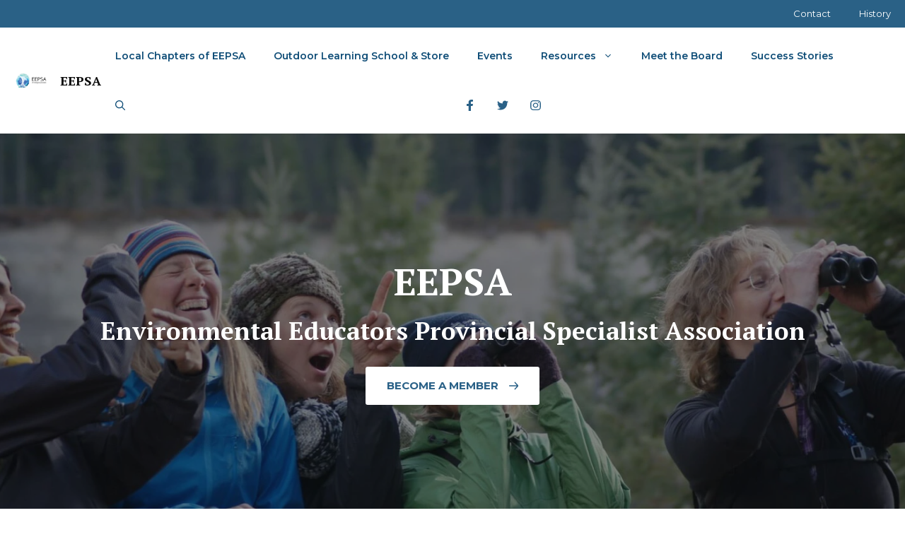

--- FILE ---
content_type: text/html; charset=UTF-8
request_url: https://eepsa.org/
body_size: 20407
content:
<!DOCTYPE html>
<html lang="en-US">
<head>
	<meta charset="UTF-8">
	<title>EEPSA</title><link rel="preload" href="https://eepsa.org/wp-content/cache/perfmatters/eepsa.org/css/front.used.css?ver=1752590440" as="style" /><link rel="stylesheet" id="perfmatters-used-css" href="https://eepsa.org/wp-content/cache/perfmatters/eepsa.org/css/front.used.css?ver=1752590440" media="all" />
<meta name="viewport" content="width=device-width, initial-scale=1"><meta name="dc.title" content="EEPSA">
<meta name="dc.description" content="Environmental Educators, Provincial Specialist Association">
<meta name="dc.relation" content="https://eepsa.org/">
<meta name="dc.source" content="https://eepsa.org/">
<meta name="dc.language" content="en_US">
<meta name="description" content="Environmental Educators, Provincial Specialist Association">
<meta name="robots" content="index, follow, max-snippet:-1, max-image-preview:large, max-video-preview:-1">
<link rel="canonical" href="https://eepsa.org/">
<script id="website-schema" type="application/ld+json">{"@context":"https:\/\/schema.org","@type":"WebSite","name":"EEPSA","alternateName":"EEPSA","description":"Environmental Educators, Provincial Specialist Association","url":"https:\/\/eepsa.org"}</script>
<meta property="og:url" content="https://eepsa.org/">
<meta property="og:site_name" content="EEPSA">
<meta property="og:locale" content="en_US">
<meta property="og:type" content="website">
<meta property="og:title" content="EEPSA">
<meta property="og:description" content="Environmental Educators, Provincial Specialist Association">
<meta property="og:image" content="https://eepsa.org/wp-content/uploads/2022/03/home-hero.jpeg">
<meta property="og:image:secure_url" content="https://eepsa.org/wp-content/uploads/2022/03/home-hero.jpeg">
<meta property="og:image:width" content="1240">
<meta property="og:image:height" content="620">
<meta property="og:image:alt" content="eepsa-home-hero">
<meta property="fb:pages" content="">
<meta property="fb:admins" content="">
<meta property="fb:app_id" content="">
<meta name="twitter:card" content="summary">
<meta name="twitter:site" content="https://twitter.com/eepsa">
<meta name="twitter:creator" content="https://twitter.com/eepsa">
<meta name="twitter:title" content="EEPSA">
<meta name="twitter:description" content="Environmental Educators, Provincial Specialist Association">
<meta name="twitter:image" content="https://eepsa.org/wp-content/uploads/2022/03/home-hero.jpeg">
<link rel='dns-prefetch' href='//cdn.usefathom.com' />


<link rel="alternate" type="application/rss+xml" title="EEPSA &raquo; Feed" href="https://eepsa.org/feed/" />
<link rel="alternate" type="application/rss+xml" title="EEPSA &raquo; Comments Feed" href="https://eepsa.org/comments/feed/" />
<script type="application/ld+json">{"@context":"https:\/\/schema.org","@type":"Organization","name":"Environmental Educators Provincial Specialist Association","url":"https:\/\/eepsa.org","alternateName":"EEPSA","description":"EEPSA","logo":"http:\/\/eepsa.org\/wp-content\/uploads\/2022\/05\/eepsa-logo.png","sameAs":["https:\/\/www.facebook.com\/eepsa.bc","https:\/\/x.com\/https:\/\/twitter.com\/eepsa","https:\/\/www.instagram.com\/theclassroomgardener\/:\/\/twitter.com\/eepsa"],"contactPoint":[{"@type":"ContactPoint","email":"leeanne@proudpupmedia.com"}]}</script>
		<style id='wp-img-auto-sizes-contain-inline-css'>
img:is([sizes=auto i],[sizes^="auto," i]){contain-intrinsic-size:3000px 1500px}
/*# sourceURL=wp-img-auto-sizes-contain-inline-css */
</style>
<style id='wp-block-library-inline-css'>
:root{--wp-block-synced-color:#7a00df;--wp-block-synced-color--rgb:122,0,223;--wp-bound-block-color:var(--wp-block-synced-color);--wp-editor-canvas-background:#ddd;--wp-admin-theme-color:#007cba;--wp-admin-theme-color--rgb:0,124,186;--wp-admin-theme-color-darker-10:#006ba1;--wp-admin-theme-color-darker-10--rgb:0,107,160.5;--wp-admin-theme-color-darker-20:#005a87;--wp-admin-theme-color-darker-20--rgb:0,90,135;--wp-admin-border-width-focus:2px}@media (min-resolution:192dpi){:root{--wp-admin-border-width-focus:1.5px}}.wp-element-button{cursor:pointer}:root .has-very-light-gray-background-color{background-color:#eee}:root .has-very-dark-gray-background-color{background-color:#313131}:root .has-very-light-gray-color{color:#eee}:root .has-very-dark-gray-color{color:#313131}:root .has-vivid-green-cyan-to-vivid-cyan-blue-gradient-background{background:linear-gradient(135deg,#00d084,#0693e3)}:root .has-purple-crush-gradient-background{background:linear-gradient(135deg,#34e2e4,#4721fb 50%,#ab1dfe)}:root .has-hazy-dawn-gradient-background{background:linear-gradient(135deg,#faaca8,#dad0ec)}:root .has-subdued-olive-gradient-background{background:linear-gradient(135deg,#fafae1,#67a671)}:root .has-atomic-cream-gradient-background{background:linear-gradient(135deg,#fdd79a,#004a59)}:root .has-nightshade-gradient-background{background:linear-gradient(135deg,#330968,#31cdcf)}:root .has-midnight-gradient-background{background:linear-gradient(135deg,#020381,#2874fc)}:root{--wp--preset--font-size--normal:16px;--wp--preset--font-size--huge:42px}.has-regular-font-size{font-size:1em}.has-larger-font-size{font-size:2.625em}.has-normal-font-size{font-size:var(--wp--preset--font-size--normal)}.has-huge-font-size{font-size:var(--wp--preset--font-size--huge)}.has-text-align-center{text-align:center}.has-text-align-left{text-align:left}.has-text-align-right{text-align:right}.has-fit-text{white-space:nowrap!important}#end-resizable-editor-section{display:none}.aligncenter{clear:both}.items-justified-left{justify-content:flex-start}.items-justified-center{justify-content:center}.items-justified-right{justify-content:flex-end}.items-justified-space-between{justify-content:space-between}.screen-reader-text{border:0;clip-path:inset(50%);height:1px;margin:-1px;overflow:hidden;padding:0;position:absolute;width:1px;word-wrap:normal!important}.screen-reader-text:focus{background-color:#ddd;clip-path:none;color:#444;display:block;font-size:1em;height:auto;left:5px;line-height:normal;padding:15px 23px 14px;text-decoration:none;top:5px;width:auto;z-index:100000}html :where(.has-border-color){border-style:solid}html :where([style*=border-top-color]){border-top-style:solid}html :where([style*=border-right-color]){border-right-style:solid}html :where([style*=border-bottom-color]){border-bottom-style:solid}html :where([style*=border-left-color]){border-left-style:solid}html :where([style*=border-width]){border-style:solid}html :where([style*=border-top-width]){border-top-style:solid}html :where([style*=border-right-width]){border-right-style:solid}html :where([style*=border-bottom-width]){border-bottom-style:solid}html :where([style*=border-left-width]){border-left-style:solid}html :where(img[class*=wp-image-]){height:auto;max-width:100%}:where(figure){margin:0 0 1em}html :where(.is-position-sticky){--wp-admin--admin-bar--position-offset:var(--wp-admin--admin-bar--height,0px)}@media screen and (max-width:600px){html :where(.is-position-sticky){--wp-admin--admin-bar--position-offset:0px}}

/*# sourceURL=wp-block-library-inline-css */
</style><style id='wp-block-heading-inline-css'>
h1:where(.wp-block-heading).has-background,h2:where(.wp-block-heading).has-background,h3:where(.wp-block-heading).has-background,h4:where(.wp-block-heading).has-background,h5:where(.wp-block-heading).has-background,h6:where(.wp-block-heading).has-background{padding:1.25em 2.375em}h1.has-text-align-left[style*=writing-mode]:where([style*=vertical-lr]),h1.has-text-align-right[style*=writing-mode]:where([style*=vertical-rl]),h2.has-text-align-left[style*=writing-mode]:where([style*=vertical-lr]),h2.has-text-align-right[style*=writing-mode]:where([style*=vertical-rl]),h3.has-text-align-left[style*=writing-mode]:where([style*=vertical-lr]),h3.has-text-align-right[style*=writing-mode]:where([style*=vertical-rl]),h4.has-text-align-left[style*=writing-mode]:where([style*=vertical-lr]),h4.has-text-align-right[style*=writing-mode]:where([style*=vertical-rl]),h5.has-text-align-left[style*=writing-mode]:where([style*=vertical-lr]),h5.has-text-align-right[style*=writing-mode]:where([style*=vertical-rl]),h6.has-text-align-left[style*=writing-mode]:where([style*=vertical-lr]),h6.has-text-align-right[style*=writing-mode]:where([style*=vertical-rl]){rotate:180deg}
/*# sourceURL=https://eepsa.org/wp-includes/blocks/heading/style.min.css */
</style>
<style id='wp-block-list-inline-css'>
ol,ul{box-sizing:border-box}:root :where(.wp-block-list.has-background){padding:1.25em 2.375em}
/*# sourceURL=https://eepsa.org/wp-includes/blocks/list/style.min.css */
</style>
<style id='wp-block-paragraph-inline-css'>
.is-small-text{font-size:.875em}.is-regular-text{font-size:1em}.is-large-text{font-size:2.25em}.is-larger-text{font-size:3em}.has-drop-cap:not(:focus):first-letter{float:left;font-size:8.4em;font-style:normal;font-weight:100;line-height:.68;margin:.05em .1em 0 0;text-transform:uppercase}body.rtl .has-drop-cap:not(:focus):first-letter{float:none;margin-left:.1em}p.has-drop-cap.has-background{overflow:hidden}:root :where(p.has-background){padding:1.25em 2.375em}:where(p.has-text-color:not(.has-link-color)) a{color:inherit}p.has-text-align-left[style*="writing-mode:vertical-lr"],p.has-text-align-right[style*="writing-mode:vertical-rl"]{rotate:180deg}
/*# sourceURL=https://eepsa.org/wp-includes/blocks/paragraph/style.min.css */
</style>
<style id='wp-block-social-links-inline-css'>
.wp-block-social-links{background:none;box-sizing:border-box;margin-left:0;padding-left:0;padding-right:0;text-indent:0}.wp-block-social-links .wp-social-link a,.wp-block-social-links .wp-social-link a:hover{border-bottom:0;box-shadow:none;text-decoration:none}.wp-block-social-links .wp-social-link svg{height:1em;width:1em}.wp-block-social-links .wp-social-link span:not(.screen-reader-text){font-size:.65em;margin-left:.5em;margin-right:.5em}.wp-block-social-links.has-small-icon-size{font-size:16px}.wp-block-social-links,.wp-block-social-links.has-normal-icon-size{font-size:24px}.wp-block-social-links.has-large-icon-size{font-size:36px}.wp-block-social-links.has-huge-icon-size{font-size:48px}.wp-block-social-links.aligncenter{display:flex;justify-content:center}.wp-block-social-links.alignright{justify-content:flex-end}.wp-block-social-link{border-radius:9999px;display:block}@media not (prefers-reduced-motion){.wp-block-social-link{transition:transform .1s ease}}.wp-block-social-link{height:auto}.wp-block-social-link a{align-items:center;display:flex;line-height:0}.wp-block-social-link:hover{transform:scale(1.1)}.wp-block-social-links .wp-block-social-link.wp-social-link{display:inline-block;margin:0;padding:0}.wp-block-social-links .wp-block-social-link.wp-social-link .wp-block-social-link-anchor,.wp-block-social-links .wp-block-social-link.wp-social-link .wp-block-social-link-anchor svg,.wp-block-social-links .wp-block-social-link.wp-social-link .wp-block-social-link-anchor:active,.wp-block-social-links .wp-block-social-link.wp-social-link .wp-block-social-link-anchor:hover,.wp-block-social-links .wp-block-social-link.wp-social-link .wp-block-social-link-anchor:visited{color:currentColor;fill:currentColor}:where(.wp-block-social-links:not(.is-style-logos-only)) .wp-social-link{background-color:#f0f0f0;color:#444}:where(.wp-block-social-links:not(.is-style-logos-only)) .wp-social-link-amazon{background-color:#f90;color:#fff}:where(.wp-block-social-links:not(.is-style-logos-only)) .wp-social-link-bandcamp{background-color:#1ea0c3;color:#fff}:where(.wp-block-social-links:not(.is-style-logos-only)) .wp-social-link-behance{background-color:#0757fe;color:#fff}:where(.wp-block-social-links:not(.is-style-logos-only)) .wp-social-link-bluesky{background-color:#0a7aff;color:#fff}:where(.wp-block-social-links:not(.is-style-logos-only)) .wp-social-link-codepen{background-color:#1e1f26;color:#fff}:where(.wp-block-social-links:not(.is-style-logos-only)) .wp-social-link-deviantart{background-color:#02e49b;color:#fff}:where(.wp-block-social-links:not(.is-style-logos-only)) .wp-social-link-discord{background-color:#5865f2;color:#fff}:where(.wp-block-social-links:not(.is-style-logos-only)) .wp-social-link-dribbble{background-color:#e94c89;color:#fff}:where(.wp-block-social-links:not(.is-style-logos-only)) .wp-social-link-dropbox{background-color:#4280ff;color:#fff}:where(.wp-block-social-links:not(.is-style-logos-only)) .wp-social-link-etsy{background-color:#f45800;color:#fff}:where(.wp-block-social-links:not(.is-style-logos-only)) .wp-social-link-facebook{background-color:#0866ff;color:#fff}:where(.wp-block-social-links:not(.is-style-logos-only)) .wp-social-link-fivehundredpx{background-color:#000;color:#fff}:where(.wp-block-social-links:not(.is-style-logos-only)) .wp-social-link-flickr{background-color:#0461dd;color:#fff}:where(.wp-block-social-links:not(.is-style-logos-only)) .wp-social-link-foursquare{background-color:#e65678;color:#fff}:where(.wp-block-social-links:not(.is-style-logos-only)) .wp-social-link-github{background-color:#24292d;color:#fff}:where(.wp-block-social-links:not(.is-style-logos-only)) .wp-social-link-goodreads{background-color:#eceadd;color:#382110}:where(.wp-block-social-links:not(.is-style-logos-only)) .wp-social-link-google{background-color:#ea4434;color:#fff}:where(.wp-block-social-links:not(.is-style-logos-only)) .wp-social-link-gravatar{background-color:#1d4fc4;color:#fff}:where(.wp-block-social-links:not(.is-style-logos-only)) .wp-social-link-instagram{background-color:#f00075;color:#fff}:where(.wp-block-social-links:not(.is-style-logos-only)) .wp-social-link-lastfm{background-color:#e21b24;color:#fff}:where(.wp-block-social-links:not(.is-style-logos-only)) .wp-social-link-linkedin{background-color:#0d66c2;color:#fff}:where(.wp-block-social-links:not(.is-style-logos-only)) .wp-social-link-mastodon{background-color:#3288d4;color:#fff}:where(.wp-block-social-links:not(.is-style-logos-only)) .wp-social-link-medium{background-color:#000;color:#fff}:where(.wp-block-social-links:not(.is-style-logos-only)) .wp-social-link-meetup{background-color:#f6405f;color:#fff}:where(.wp-block-social-links:not(.is-style-logos-only)) .wp-social-link-patreon{background-color:#000;color:#fff}:where(.wp-block-social-links:not(.is-style-logos-only)) .wp-social-link-pinterest{background-color:#e60122;color:#fff}:where(.wp-block-social-links:not(.is-style-logos-only)) .wp-social-link-pocket{background-color:#ef4155;color:#fff}:where(.wp-block-social-links:not(.is-style-logos-only)) .wp-social-link-reddit{background-color:#ff4500;color:#fff}:where(.wp-block-social-links:not(.is-style-logos-only)) .wp-social-link-skype{background-color:#0478d7;color:#fff}:where(.wp-block-social-links:not(.is-style-logos-only)) .wp-social-link-snapchat{background-color:#fefc00;color:#fff;stroke:#000}:where(.wp-block-social-links:not(.is-style-logos-only)) .wp-social-link-soundcloud{background-color:#ff5600;color:#fff}:where(.wp-block-social-links:not(.is-style-logos-only)) .wp-social-link-spotify{background-color:#1bd760;color:#fff}:where(.wp-block-social-links:not(.is-style-logos-only)) .wp-social-link-telegram{background-color:#2aabee;color:#fff}:where(.wp-block-social-links:not(.is-style-logos-only)) .wp-social-link-threads{background-color:#000;color:#fff}:where(.wp-block-social-links:not(.is-style-logos-only)) .wp-social-link-tiktok{background-color:#000;color:#fff}:where(.wp-block-social-links:not(.is-style-logos-only)) .wp-social-link-tumblr{background-color:#011835;color:#fff}:where(.wp-block-social-links:not(.is-style-logos-only)) .wp-social-link-twitch{background-color:#6440a4;color:#fff}:where(.wp-block-social-links:not(.is-style-logos-only)) .wp-social-link-twitter{background-color:#1da1f2;color:#fff}:where(.wp-block-social-links:not(.is-style-logos-only)) .wp-social-link-vimeo{background-color:#1eb7ea;color:#fff}:where(.wp-block-social-links:not(.is-style-logos-only)) .wp-social-link-vk{background-color:#4680c2;color:#fff}:where(.wp-block-social-links:not(.is-style-logos-only)) .wp-social-link-wordpress{background-color:#3499cd;color:#fff}:where(.wp-block-social-links:not(.is-style-logos-only)) .wp-social-link-whatsapp{background-color:#25d366;color:#fff}:where(.wp-block-social-links:not(.is-style-logos-only)) .wp-social-link-x{background-color:#000;color:#fff}:where(.wp-block-social-links:not(.is-style-logos-only)) .wp-social-link-yelp{background-color:#d32422;color:#fff}:where(.wp-block-social-links:not(.is-style-logos-only)) .wp-social-link-youtube{background-color:red;color:#fff}:where(.wp-block-social-links.is-style-logos-only) .wp-social-link{background:none}:where(.wp-block-social-links.is-style-logos-only) .wp-social-link svg{height:1.25em;width:1.25em}:where(.wp-block-social-links.is-style-logos-only) .wp-social-link-amazon{color:#f90}:where(.wp-block-social-links.is-style-logos-only) .wp-social-link-bandcamp{color:#1ea0c3}:where(.wp-block-social-links.is-style-logos-only) .wp-social-link-behance{color:#0757fe}:where(.wp-block-social-links.is-style-logos-only) .wp-social-link-bluesky{color:#0a7aff}:where(.wp-block-social-links.is-style-logos-only) .wp-social-link-codepen{color:#1e1f26}:where(.wp-block-social-links.is-style-logos-only) .wp-social-link-deviantart{color:#02e49b}:where(.wp-block-social-links.is-style-logos-only) .wp-social-link-discord{color:#5865f2}:where(.wp-block-social-links.is-style-logos-only) .wp-social-link-dribbble{color:#e94c89}:where(.wp-block-social-links.is-style-logos-only) .wp-social-link-dropbox{color:#4280ff}:where(.wp-block-social-links.is-style-logos-only) .wp-social-link-etsy{color:#f45800}:where(.wp-block-social-links.is-style-logos-only) .wp-social-link-facebook{color:#0866ff}:where(.wp-block-social-links.is-style-logos-only) .wp-social-link-fivehundredpx{color:#000}:where(.wp-block-social-links.is-style-logos-only) .wp-social-link-flickr{color:#0461dd}:where(.wp-block-social-links.is-style-logos-only) .wp-social-link-foursquare{color:#e65678}:where(.wp-block-social-links.is-style-logos-only) .wp-social-link-github{color:#24292d}:where(.wp-block-social-links.is-style-logos-only) .wp-social-link-goodreads{color:#382110}:where(.wp-block-social-links.is-style-logos-only) .wp-social-link-google{color:#ea4434}:where(.wp-block-social-links.is-style-logos-only) .wp-social-link-gravatar{color:#1d4fc4}:where(.wp-block-social-links.is-style-logos-only) .wp-social-link-instagram{color:#f00075}:where(.wp-block-social-links.is-style-logos-only) .wp-social-link-lastfm{color:#e21b24}:where(.wp-block-social-links.is-style-logos-only) .wp-social-link-linkedin{color:#0d66c2}:where(.wp-block-social-links.is-style-logos-only) .wp-social-link-mastodon{color:#3288d4}:where(.wp-block-social-links.is-style-logos-only) .wp-social-link-medium{color:#000}:where(.wp-block-social-links.is-style-logos-only) .wp-social-link-meetup{color:#f6405f}:where(.wp-block-social-links.is-style-logos-only) .wp-social-link-patreon{color:#000}:where(.wp-block-social-links.is-style-logos-only) .wp-social-link-pinterest{color:#e60122}:where(.wp-block-social-links.is-style-logos-only) .wp-social-link-pocket{color:#ef4155}:where(.wp-block-social-links.is-style-logos-only) .wp-social-link-reddit{color:#ff4500}:where(.wp-block-social-links.is-style-logos-only) .wp-social-link-skype{color:#0478d7}:where(.wp-block-social-links.is-style-logos-only) .wp-social-link-snapchat{color:#fff;stroke:#000}:where(.wp-block-social-links.is-style-logos-only) .wp-social-link-soundcloud{color:#ff5600}:where(.wp-block-social-links.is-style-logos-only) .wp-social-link-spotify{color:#1bd760}:where(.wp-block-social-links.is-style-logos-only) .wp-social-link-telegram{color:#2aabee}:where(.wp-block-social-links.is-style-logos-only) .wp-social-link-threads{color:#000}:where(.wp-block-social-links.is-style-logos-only) .wp-social-link-tiktok{color:#000}:where(.wp-block-social-links.is-style-logos-only) .wp-social-link-tumblr{color:#011835}:where(.wp-block-social-links.is-style-logos-only) .wp-social-link-twitch{color:#6440a4}:where(.wp-block-social-links.is-style-logos-only) .wp-social-link-twitter{color:#1da1f2}:where(.wp-block-social-links.is-style-logos-only) .wp-social-link-vimeo{color:#1eb7ea}:where(.wp-block-social-links.is-style-logos-only) .wp-social-link-vk{color:#4680c2}:where(.wp-block-social-links.is-style-logos-only) .wp-social-link-whatsapp{color:#25d366}:where(.wp-block-social-links.is-style-logos-only) .wp-social-link-wordpress{color:#3499cd}:where(.wp-block-social-links.is-style-logos-only) .wp-social-link-x{color:#000}:where(.wp-block-social-links.is-style-logos-only) .wp-social-link-yelp{color:#d32422}:where(.wp-block-social-links.is-style-logos-only) .wp-social-link-youtube{color:red}.wp-block-social-links.is-style-pill-shape .wp-social-link{width:auto}:root :where(.wp-block-social-links .wp-social-link a){padding:.25em}:root :where(.wp-block-social-links.is-style-logos-only .wp-social-link a){padding:0}:root :where(.wp-block-social-links.is-style-pill-shape .wp-social-link a){padding-left:.6666666667em;padding-right:.6666666667em}.wp-block-social-links:not(.has-icon-color):not(.has-icon-background-color) .wp-social-link-snapchat .wp-block-social-link-label{color:#000}
/*# sourceURL=https://eepsa.org/wp-includes/blocks/social-links/style.min.css */
</style>
<style id='global-styles-inline-css'>
:root{--wp--preset--aspect-ratio--square: 1;--wp--preset--aspect-ratio--4-3: 4/3;--wp--preset--aspect-ratio--3-4: 3/4;--wp--preset--aspect-ratio--3-2: 3/2;--wp--preset--aspect-ratio--2-3: 2/3;--wp--preset--aspect-ratio--16-9: 16/9;--wp--preset--aspect-ratio--9-16: 9/16;--wp--preset--color--black: #000000;--wp--preset--color--cyan-bluish-gray: #abb8c3;--wp--preset--color--white: #ffffff;--wp--preset--color--pale-pink: #f78da7;--wp--preset--color--vivid-red: #cf2e2e;--wp--preset--color--luminous-vivid-orange: #ff6900;--wp--preset--color--luminous-vivid-amber: #fcb900;--wp--preset--color--light-green-cyan: #7bdcb5;--wp--preset--color--vivid-green-cyan: #00d084;--wp--preset--color--pale-cyan-blue: #8ed1fc;--wp--preset--color--vivid-cyan-blue: #0693e3;--wp--preset--color--vivid-purple: #9b51e0;--wp--preset--color--contrast: var(--contrast);--wp--preset--color--contrast-2: var(--contrast-2);--wp--preset--color--contrast-3: var(--contrast-3);--wp--preset--color--contrast-4: var(--contrast-4);--wp--preset--color--contrast-5: var(--contrast-5);--wp--preset--color--base: var(--base);--wp--preset--color--base-2: var(--base-2);--wp--preset--color--accent: var(--accent);--wp--preset--color--global-color-9: var(--global-color-9);--wp--preset--color--global-color-10: var(--global-color-10);--wp--preset--color--global-color-11: var(--global-color-11);--wp--preset--color--global-color-12: var(--global-color-12);--wp--preset--color--global-color-13: var(--global-color-13);--wp--preset--gradient--vivid-cyan-blue-to-vivid-purple: linear-gradient(135deg,rgb(6,147,227) 0%,rgb(155,81,224) 100%);--wp--preset--gradient--light-green-cyan-to-vivid-green-cyan: linear-gradient(135deg,rgb(122,220,180) 0%,rgb(0,208,130) 100%);--wp--preset--gradient--luminous-vivid-amber-to-luminous-vivid-orange: linear-gradient(135deg,rgb(252,185,0) 0%,rgb(255,105,0) 100%);--wp--preset--gradient--luminous-vivid-orange-to-vivid-red: linear-gradient(135deg,rgb(255,105,0) 0%,rgb(207,46,46) 100%);--wp--preset--gradient--very-light-gray-to-cyan-bluish-gray: linear-gradient(135deg,rgb(238,238,238) 0%,rgb(169,184,195) 100%);--wp--preset--gradient--cool-to-warm-spectrum: linear-gradient(135deg,rgb(74,234,220) 0%,rgb(151,120,209) 20%,rgb(207,42,186) 40%,rgb(238,44,130) 60%,rgb(251,105,98) 80%,rgb(254,248,76) 100%);--wp--preset--gradient--blush-light-purple: linear-gradient(135deg,rgb(255,206,236) 0%,rgb(152,150,240) 100%);--wp--preset--gradient--blush-bordeaux: linear-gradient(135deg,rgb(254,205,165) 0%,rgb(254,45,45) 50%,rgb(107,0,62) 100%);--wp--preset--gradient--luminous-dusk: linear-gradient(135deg,rgb(255,203,112) 0%,rgb(199,81,192) 50%,rgb(65,88,208) 100%);--wp--preset--gradient--pale-ocean: linear-gradient(135deg,rgb(255,245,203) 0%,rgb(182,227,212) 50%,rgb(51,167,181) 100%);--wp--preset--gradient--electric-grass: linear-gradient(135deg,rgb(202,248,128) 0%,rgb(113,206,126) 100%);--wp--preset--gradient--midnight: linear-gradient(135deg,rgb(2,3,129) 0%,rgb(40,116,252) 100%);--wp--preset--font-size--small: 13px;--wp--preset--font-size--medium: 20px;--wp--preset--font-size--large: 36px;--wp--preset--font-size--x-large: 42px;--wp--preset--spacing--20: 0.44rem;--wp--preset--spacing--30: 0.67rem;--wp--preset--spacing--40: 1rem;--wp--preset--spacing--50: 1.5rem;--wp--preset--spacing--60: 2.25rem;--wp--preset--spacing--70: 3.38rem;--wp--preset--spacing--80: 5.06rem;--wp--preset--shadow--natural: 6px 6px 9px rgba(0, 0, 0, 0.2);--wp--preset--shadow--deep: 12px 12px 50px rgba(0, 0, 0, 0.4);--wp--preset--shadow--sharp: 6px 6px 0px rgba(0, 0, 0, 0.2);--wp--preset--shadow--outlined: 6px 6px 0px -3px rgb(255, 255, 255), 6px 6px rgb(0, 0, 0);--wp--preset--shadow--crisp: 6px 6px 0px rgb(0, 0, 0);}:where(.is-layout-flex){gap: 0.5em;}:where(.is-layout-grid){gap: 0.5em;}body .is-layout-flex{display: flex;}.is-layout-flex{flex-wrap: wrap;align-items: center;}.is-layout-flex > :is(*, div){margin: 0;}body .is-layout-grid{display: grid;}.is-layout-grid > :is(*, div){margin: 0;}:where(.wp-block-columns.is-layout-flex){gap: 2em;}:where(.wp-block-columns.is-layout-grid){gap: 2em;}:where(.wp-block-post-template.is-layout-flex){gap: 1.25em;}:where(.wp-block-post-template.is-layout-grid){gap: 1.25em;}.has-black-color{color: var(--wp--preset--color--black) !important;}.has-cyan-bluish-gray-color{color: var(--wp--preset--color--cyan-bluish-gray) !important;}.has-white-color{color: var(--wp--preset--color--white) !important;}.has-pale-pink-color{color: var(--wp--preset--color--pale-pink) !important;}.has-vivid-red-color{color: var(--wp--preset--color--vivid-red) !important;}.has-luminous-vivid-orange-color{color: var(--wp--preset--color--luminous-vivid-orange) !important;}.has-luminous-vivid-amber-color{color: var(--wp--preset--color--luminous-vivid-amber) !important;}.has-light-green-cyan-color{color: var(--wp--preset--color--light-green-cyan) !important;}.has-vivid-green-cyan-color{color: var(--wp--preset--color--vivid-green-cyan) !important;}.has-pale-cyan-blue-color{color: var(--wp--preset--color--pale-cyan-blue) !important;}.has-vivid-cyan-blue-color{color: var(--wp--preset--color--vivid-cyan-blue) !important;}.has-vivid-purple-color{color: var(--wp--preset--color--vivid-purple) !important;}.has-black-background-color{background-color: var(--wp--preset--color--black) !important;}.has-cyan-bluish-gray-background-color{background-color: var(--wp--preset--color--cyan-bluish-gray) !important;}.has-white-background-color{background-color: var(--wp--preset--color--white) !important;}.has-pale-pink-background-color{background-color: var(--wp--preset--color--pale-pink) !important;}.has-vivid-red-background-color{background-color: var(--wp--preset--color--vivid-red) !important;}.has-luminous-vivid-orange-background-color{background-color: var(--wp--preset--color--luminous-vivid-orange) !important;}.has-luminous-vivid-amber-background-color{background-color: var(--wp--preset--color--luminous-vivid-amber) !important;}.has-light-green-cyan-background-color{background-color: var(--wp--preset--color--light-green-cyan) !important;}.has-vivid-green-cyan-background-color{background-color: var(--wp--preset--color--vivid-green-cyan) !important;}.has-pale-cyan-blue-background-color{background-color: var(--wp--preset--color--pale-cyan-blue) !important;}.has-vivid-cyan-blue-background-color{background-color: var(--wp--preset--color--vivid-cyan-blue) !important;}.has-vivid-purple-background-color{background-color: var(--wp--preset--color--vivid-purple) !important;}.has-black-border-color{border-color: var(--wp--preset--color--black) !important;}.has-cyan-bluish-gray-border-color{border-color: var(--wp--preset--color--cyan-bluish-gray) !important;}.has-white-border-color{border-color: var(--wp--preset--color--white) !important;}.has-pale-pink-border-color{border-color: var(--wp--preset--color--pale-pink) !important;}.has-vivid-red-border-color{border-color: var(--wp--preset--color--vivid-red) !important;}.has-luminous-vivid-orange-border-color{border-color: var(--wp--preset--color--luminous-vivid-orange) !important;}.has-luminous-vivid-amber-border-color{border-color: var(--wp--preset--color--luminous-vivid-amber) !important;}.has-light-green-cyan-border-color{border-color: var(--wp--preset--color--light-green-cyan) !important;}.has-vivid-green-cyan-border-color{border-color: var(--wp--preset--color--vivid-green-cyan) !important;}.has-pale-cyan-blue-border-color{border-color: var(--wp--preset--color--pale-cyan-blue) !important;}.has-vivid-cyan-blue-border-color{border-color: var(--wp--preset--color--vivid-cyan-blue) !important;}.has-vivid-purple-border-color{border-color: var(--wp--preset--color--vivid-purple) !important;}.has-vivid-cyan-blue-to-vivid-purple-gradient-background{background: var(--wp--preset--gradient--vivid-cyan-blue-to-vivid-purple) !important;}.has-light-green-cyan-to-vivid-green-cyan-gradient-background{background: var(--wp--preset--gradient--light-green-cyan-to-vivid-green-cyan) !important;}.has-luminous-vivid-amber-to-luminous-vivid-orange-gradient-background{background: var(--wp--preset--gradient--luminous-vivid-amber-to-luminous-vivid-orange) !important;}.has-luminous-vivid-orange-to-vivid-red-gradient-background{background: var(--wp--preset--gradient--luminous-vivid-orange-to-vivid-red) !important;}.has-very-light-gray-to-cyan-bluish-gray-gradient-background{background: var(--wp--preset--gradient--very-light-gray-to-cyan-bluish-gray) !important;}.has-cool-to-warm-spectrum-gradient-background{background: var(--wp--preset--gradient--cool-to-warm-spectrum) !important;}.has-blush-light-purple-gradient-background{background: var(--wp--preset--gradient--blush-light-purple) !important;}.has-blush-bordeaux-gradient-background{background: var(--wp--preset--gradient--blush-bordeaux) !important;}.has-luminous-dusk-gradient-background{background: var(--wp--preset--gradient--luminous-dusk) !important;}.has-pale-ocean-gradient-background{background: var(--wp--preset--gradient--pale-ocean) !important;}.has-electric-grass-gradient-background{background: var(--wp--preset--gradient--electric-grass) !important;}.has-midnight-gradient-background{background: var(--wp--preset--gradient--midnight) !important;}.has-small-font-size{font-size: var(--wp--preset--font-size--small) !important;}.has-medium-font-size{font-size: var(--wp--preset--font-size--medium) !important;}.has-large-font-size{font-size: var(--wp--preset--font-size--large) !important;}.has-x-large-font-size{font-size: var(--wp--preset--font-size--x-large) !important;}
/*# sourceURL=global-styles-inline-css */
</style>
<style id='core-block-supports-inline-css'>
.wp-container-core-social-links-is-layout-c1dfda1e{flex-wrap:nowrap;justify-content:center;}
/*# sourceURL=core-block-supports-inline-css */
</style>

<style id='classic-theme-styles-inline-css'>
/*! This file is auto-generated */
.wp-block-button__link{color:#fff;background-color:#32373c;border-radius:9999px;box-shadow:none;text-decoration:none;padding:calc(.667em + 2px) calc(1.333em + 2px);font-size:1.125em}.wp-block-file__button{background:#32373c;color:#fff;text-decoration:none}
/*# sourceURL=/wp-includes/css/classic-themes.min.css */
</style>
<link rel="stylesheet" id="vsel-styles-css" media="all" data-pmdelayedstyle="https://eepsa.org/wp-content/plugins/very-simple-event-list/css/vsel-style.min.css?ver=42b076136270d8479f451c5643d9c960">
<link rel="stylesheet" id="generate-style-css" media="all" data-pmdelayedstyle="https://eepsa.org/wp-content/themes/generatepress/assets/css/main.min.css?ver=3.6.1">
<style id='generate-style-inline-css'>
.is-right-sidebar{width:30%;}.is-left-sidebar{width:30%;}.site-content .content-area{width:100%;}@media (max-width: 1140px){.main-navigation .menu-toggle,.sidebar-nav-mobile:not(#sticky-placeholder){display:block;}.main-navigation ul,.gen-sidebar-nav,.main-navigation:not(.slideout-navigation):not(.toggled) .main-nav > ul,.has-inline-mobile-toggle #site-navigation .inside-navigation > *:not(.navigation-search):not(.main-nav){display:none;}.nav-align-right .inside-navigation,.nav-align-center .inside-navigation{justify-content:space-between;}.has-inline-mobile-toggle .mobile-menu-control-wrapper{display:flex;flex-wrap:wrap;}.has-inline-mobile-toggle .inside-header{flex-direction:row;text-align:left;flex-wrap:wrap;}.has-inline-mobile-toggle .header-widget,.has-inline-mobile-toggle #site-navigation{flex-basis:100%;}.nav-float-left .has-inline-mobile-toggle #site-navigation{order:10;}}
.dynamic-author-image-rounded{border-radius:100%;}.dynamic-featured-image, .dynamic-author-image{vertical-align:middle;}.one-container.blog .dynamic-content-template:not(:last-child), .one-container.archive .dynamic-content-template:not(:last-child){padding-bottom:0px;}.dynamic-entry-excerpt > p:last-child{margin-bottom:0px;}
.page-hero{background-image:url(https://eepsa.org/wp-content/uploads/2021/12/page-hero-med.jpeg);background-size:cover;background-position:center center;background-repeat:no-repeat;}.page-hero .inside-page-hero.grid-container{max-width:calc(1240px - 0px - 0px);}.inside-page-hero > *:last-child{margin-bottom:0px;}
/*# sourceURL=generate-style-inline-css */
</style>
<link rel='stylesheet' id='generate-google-fonts-css' href='https://eepsa.org/wp-content/cache/perfmatters/eepsa.org/fonts/fa848ae0ed62.google-fonts.min.css' media='all' />
<link rel="stylesheet" id="generatepress-dynamic-css" media="all" data-pmdelayedstyle="https://eepsa.org/wp-content/uploads/generatepress/style.min.css?ver=1765394320">
<link rel="stylesheet" id="generate-child-css" media="all" data-pmdelayedstyle="https://eepsa.org/wp-content/themes/generatepress_child/style.css?ver=1685471850">
<link rel='stylesheet' id='generateblocks-global-css' href='https://eepsa.org/wp-content/uploads/generateblocks/style-global.css?ver=1717088327' media='all' />
<link rel='stylesheet' id='generateblocks-css' href='https://eepsa.org/wp-content/uploads/generateblocks/style-764.css?ver=1765567920' media='all' />
<link rel="stylesheet" id="generate-secondary-nav-css" media="all" data-pmdelayedstyle="https://eepsa.org/wp-content/plugins/gp-premium/secondary-nav/functions/css/main.min.css?ver=2.5.5">
<style id='generate-secondary-nav-inline-css'>
.secondary-navigation{background-color:rgba(16,78,120,0.89);}.secondary-nav-below-header .secondary-navigation .inside-navigation.grid-container, .secondary-nav-above-header .secondary-navigation .inside-navigation.grid-container{padding:0px;}.secondary-navigation .main-nav ul li a,.secondary-navigation .menu-toggle,.secondary-menu-bar-items .menu-bar-item > a{color:var(--base);line-height:39px;}.secondary-navigation .secondary-menu-bar-items{color:var(--base);}button.secondary-menu-toggle:hover,button.secondary-menu-toggle:focus{color:var(--base);}.widget-area .secondary-navigation{margin-bottom:20px;}.secondary-navigation ul ul{background-color:#303030;top:auto;}.secondary-navigation .main-nav ul ul li a{color:#ffffff;padding-top:25px;padding-bottom:25px;}.secondary-navigation .menu-item-has-children ul .dropdown-menu-toggle{padding-top:25px;padding-bottom:25px;margin-top:-25px;}.secondary-navigation .menu-item-has-children ul .dropdown-menu-toggle{padding-top:25px;padding-bottom:25px;margin-top:-25px;}.secondary-navigation .main-nav ul li:not([class*="current-menu-"]):hover > a, .secondary-navigation .main-nav ul li:not([class*="current-menu-"]):focus > a, .secondary-navigation .main-nav ul li.sfHover:not([class*="current-menu-"]) > a, .secondary-menu-bar-items .menu-bar-item:hover > a{color:var(--base);background-color:var(--global-color-12);}.secondary-navigation .main-nav ul ul li:not([class*="current-menu-"]):hover > a,.secondary-navigation .main-nav ul ul li:not([class*="current-menu-"]):focus > a,.secondary-navigation .main-nav ul ul li.sfHover:not([class*="current-menu-"]) > a{color:#ffffff;background-color:var(--global-color-11);}.secondary-navigation .main-nav ul li[class*="current-menu-"] > a{color:var(--base);background-color:var(--global-color-13);}.secondary-navigation .main-nav ul ul li[class*="current-menu-"] > a{color:#ffffff;background-color:#474747;}.secondary-navigation.toggled .dropdown-menu-toggle:before{display:none;}@media (max-width: 1140px) {.secondary-menu-bar-items .menu-bar-item:hover > a{background: none;color: var(--base);}}
/*# sourceURL=generate-secondary-nav-inline-css */
</style>
<link rel="stylesheet" id="generate-secondary-nav-mobile-css" media="all" data-pmdelayedstyle="https://eepsa.org/wp-content/plugins/gp-premium/secondary-nav/functions/css/main-mobile.min.css?ver=2.5.5">
<link rel="stylesheet" id="generate-navigation-branding-css" media="all" data-pmdelayedstyle="https://eepsa.org/wp-content/plugins/gp-premium/menu-plus/functions/css/navigation-branding-flex.min.css?ver=2.5.5">
<style id='generate-navigation-branding-inline-css'>
@media (max-width: 1140px){.site-header, #site-navigation, #sticky-navigation{display:none !important;opacity:0.0;}#mobile-header{display:block !important;width:100% !important;}#mobile-header .main-nav > ul{display:none;}#mobile-header.toggled .main-nav > ul, #mobile-header .menu-toggle, #mobile-header .mobile-bar-items{display:block;}#mobile-header .main-nav{-ms-flex:0 0 100%;flex:0 0 100%;-webkit-box-ordinal-group:5;-ms-flex-order:4;order:4;}}.main-navigation.has-branding .inside-navigation.grid-container, .main-navigation.has-branding.grid-container .inside-navigation:not(.grid-container){padding:0px 20px 0px 20px;}.main-navigation.has-branding:not(.grid-container) .inside-navigation:not(.grid-container) .navigation-branding{margin-left:10px;}.navigation-branding img, .site-logo.mobile-header-logo img{height:70px;width:auto;}.navigation-branding .main-title{line-height:70px;}@media (max-width: 1140px){.main-navigation.has-branding.nav-align-center .menu-bar-items, .main-navigation.has-sticky-branding.navigation-stick.nav-align-center .menu-bar-items{margin-left:auto;}.navigation-branding{margin-right:auto;margin-left:10px;}.navigation-branding .main-title, .mobile-header-navigation .site-logo{margin-left:10px;}.main-navigation.has-branding .inside-navigation.grid-container{padding:0px;}}
/*# sourceURL=generate-navigation-branding-inline-css */
</style>
<script src="https://cdn.usefathom.com/script.js" id="fathom-snippet-js" defer data-wp-strategy="defer" data-site="KGCHATFZ"   data-no-minify></script>
				<style type="text/css">
			:root {
				--logo-width: 160px !important;
			}			
			.wpcp-icon:before,
			#adminmenu li#toplevel_page_care-plan div.wp-menu-image:before {
				color:  #d9c4f6 !important
			}
			.wpcp-icon {
				margin-top:  2px !important;
			}
		</style>
	
<!-- Fathom - beautiful, simple website analytics -->
<script src="https://cdn.usefathom.com/script.js" data-site="KGCHATFZ" defer></script>
<!-- / Fathom -->
<link rel="icon" href="https://eepsa.org/wp-content/uploads/2022/03/logo-basic-150x150.png" sizes="32x32" />
<link rel="icon" href="https://eepsa.org/wp-content/uploads/2022/03/logo-basic.png" sizes="192x192" />
<link rel="apple-touch-icon" href="https://eepsa.org/wp-content/uploads/2022/03/logo-basic.png" />
<meta name="msapplication-TileImage" content="https://eepsa.org/wp-content/uploads/2022/03/logo-basic.png" />
		<style id="wp-custom-css">
			.link-color-light a
{color: #ffffff;
}
.link-color-light a:hover{
	color:#000000;

}
.h2-title-blk a {
	color:#000;
}
.gb-container-b583c7ae > .gb-inside-container {
  margin-left: 0;
	max-width: fit-content;
}
.site-main.wp-block-group__inner-container.single-archive {
	padding-top:20px;
}
.panel-all {  
	background: #fff;
    box-shadow: transparent 0 0 0 0, transparent 0 0 0 0, rgb(0 0 0 / 25%) 0 25px 50px -12px;
    border-radius: 15px;
    box-sizing: border-box;
    padding: 2rem 1.5rem;
    position: relative;
    max-width: 31.875rem;
    transition: .25s;
    margin:1rem;
}
.page-box, .page-image{
border-radius: 5px;
bottom: 0px;
box-shadow:  rgba(0, 15, 27, 0.2) 0px 20px 40px 0px;
box-sizing: inherit;
left: 0px;
position: relative;
right: 0px;
top: 0px;
width: 100%;
}
.page-box {
border-radius: 5px;
bottom: 0px;
box-shadow:  rgba(0, 15, 27, 0.2) 0px 20px 40px 0px;
box-sizing: inherit;
left: 0px;
position: relative;
right: 0px;
top: 0px;
}
.video-box [
.iframe-wrapper {
  position: relative;
  filter: drop-shadow(0 0 4px rgb(0 0 0 / 50%));

  iframe {
    position: absolute;
    top: 0;
    left: 0;
    width: 100%;
    height: 100%;
    clip-path: inset(0% 0% 0% 0% round 10px);
  }
}
]
.vsel-month.vsel-month-top span{ 
	background: #0f7772!important;
	box-sizing: inherit;
	color: #ffffff;
}
span.vsel-month.vsel-month-top { 
	background:#0f7772;
	]
		</style>
		
<script>
(function(c,l,a,r,i,t,y){
            c[a]=c[a]||function(){(c[a].q=c[a].q||[]).push(arguments)};
            t=l.createElement(r);t.async=1;t.src="https://www.clarity.ms/tag/"+i+"?ref=seopress";
            y=l.getElementsByTagName(r)[0];y.parentNode.insertBefore(t,y);
        })(window, document, "clarity", "script", "lwktmbnwpe");window.clarity('consent', false);</script>
</head>

<body class="home wp-singular page-template-default page page-id-764 wp-custom-logo wp-embed-responsive wp-theme-generatepress wp-child-theme-generatepress_child post-image-aligned-center secondary-nav-above-header secondary-nav-aligned-right sticky-menu-no-transition mobile-header mobile-header-logo no-sidebar nav-float-right one-container nav-search-enabled header-aligned-left dropdown-hover full-width-content" itemtype="https://schema.org/WebPage" itemscope>
	<a class="screen-reader-text skip-link" href="#content" title="Skip to content">Skip to content</a>			<nav id="secondary-navigation" aria-label="Secondary" class="secondary-navigation" itemtype="https://schema.org/SiteNavigationElement" itemscope>
				<div class="inside-navigation">
										<button class="menu-toggle secondary-menu-toggle">
						<span class="gp-icon icon-menu-bars"><svg viewBox="0 0 512 512" aria-hidden="true" xmlns="http://www.w3.org/2000/svg" width="1em" height="1em"><path d="M0 96c0-13.255 10.745-24 24-24h464c13.255 0 24 10.745 24 24s-10.745 24-24 24H24c-13.255 0-24-10.745-24-24zm0 160c0-13.255 10.745-24 24-24h464c13.255 0 24 10.745 24 24s-10.745 24-24 24H24c-13.255 0-24-10.745-24-24zm0 160c0-13.255 10.745-24 24-24h464c13.255 0 24 10.745 24 24s-10.745 24-24 24H24c-13.255 0-24-10.745-24-24z" /></svg><svg viewBox="0 0 512 512" aria-hidden="true" xmlns="http://www.w3.org/2000/svg" width="1em" height="1em"><path d="M71.029 71.029c9.373-9.372 24.569-9.372 33.942 0L256 222.059l151.029-151.03c9.373-9.372 24.569-9.372 33.942 0 9.372 9.373 9.372 24.569 0 33.942L289.941 256l151.03 151.029c9.372 9.373 9.372 24.569 0 33.942-9.373 9.372-24.569 9.372-33.942 0L256 289.941l-151.029 151.03c-9.373 9.372-24.569 9.372-33.942 0-9.372-9.373-9.372-24.569 0-33.942L222.059 256 71.029 104.971c-9.372-9.373-9.372-24.569 0-33.942z" /></svg></span><span class="mobile-menu">Menu</span>					</button>
					<div class="main-nav"><ul id="menu-secondary-menu" class=" secondary-menu sf-menu"><li id="menu-item-2156" class="menu-item menu-item-type-post_type menu-item-object-page menu-item-2156"><a href="https://eepsa.org/contact/">Contact</a></li>
<li id="menu-item-2160" class="menu-item menu-item-type-post_type menu-item-object-page menu-item-2160"><a href="https://eepsa.org/history-of-eepsa/">History</a></li>
</ul></div>				</div><!-- .inside-navigation -->
			</nav><!-- #secondary-navigation -->
					<header class="site-header has-inline-mobile-toggle" id="masthead" aria-label="Site"  itemtype="https://schema.org/WPHeader" itemscope>
			<div class="inside-header">
				<div class="site-branding-container"><div class="site-logo">
					<a href="https://eepsa.org/" rel="home">
						<img  class="header-image is-logo-image" alt="EEPSA" src="https://eepsa.org/wp-content/uploads/2022/03/EEPSA-logo.jpg" srcset="https://eepsa.org/wp-content/uploads/2022/03/EEPSA-logo.jpg 1x, https://eepsa.org/wp-content/uploads/2022/03/EEPSA-logo.jpg 2x" width="2000" height="1153" />
					</a>
				</div><div class="site-branding">
						<p class="main-title" itemprop="headline">
					<a href="https://eepsa.org/" rel="home">EEPSA</a>
				</p>
						
					</div></div>	<nav class="main-navigation mobile-menu-control-wrapper" id="mobile-menu-control-wrapper" aria-label="Mobile Toggle">
		<div class="menu-bar-items"><span class="menu-bar-item search-item"><a aria-label="Open Search Bar" href="#"><span class="gp-icon icon-search"><svg viewBox="0 0 512 512" aria-hidden="true" xmlns="http://www.w3.org/2000/svg" width="1em" height="1em"><path fill-rule="evenodd" clip-rule="evenodd" d="M208 48c-88.366 0-160 71.634-160 160s71.634 160 160 160 160-71.634 160-160S296.366 48 208 48zM0 208C0 93.125 93.125 0 208 0s208 93.125 208 208c0 48.741-16.765 93.566-44.843 129.024l133.826 134.018c9.366 9.379 9.355 24.575-.025 33.941-9.379 9.366-24.575 9.355-33.941-.025L337.238 370.987C301.747 399.167 256.839 416 208 416 93.125 416 0 322.875 0 208z" /></svg><svg viewBox="0 0 512 512" aria-hidden="true" xmlns="http://www.w3.org/2000/svg" width="1em" height="1em"><path d="M71.029 71.029c9.373-9.372 24.569-9.372 33.942 0L256 222.059l151.029-151.03c9.373-9.372 24.569-9.372 33.942 0 9.372 9.373 9.372 24.569 0 33.942L289.941 256l151.03 151.029c9.372 9.373 9.372 24.569 0 33.942-9.373 9.372-24.569 9.372-33.942 0L256 289.941l-151.029 151.03c-9.373 9.372-24.569 9.372-33.942 0-9.372-9.373-9.372-24.569 0-33.942L222.059 256 71.029 104.971c-9.372-9.373-9.372-24.569 0-33.942z" /></svg></span></a></span></div>		<button data-nav="site-navigation" class="menu-toggle" aria-controls="primary-menu" aria-expanded="false">
			<span class="gp-icon icon-menu-bars"><svg viewBox="0 0 512 512" aria-hidden="true" xmlns="http://www.w3.org/2000/svg" width="1em" height="1em"><path d="M0 96c0-13.255 10.745-24 24-24h464c13.255 0 24 10.745 24 24s-10.745 24-24 24H24c-13.255 0-24-10.745-24-24zm0 160c0-13.255 10.745-24 24-24h464c13.255 0 24 10.745 24 24s-10.745 24-24 24H24c-13.255 0-24-10.745-24-24zm0 160c0-13.255 10.745-24 24-24h464c13.255 0 24 10.745 24 24s-10.745 24-24 24H24c-13.255 0-24-10.745-24-24z" /></svg><svg viewBox="0 0 512 512" aria-hidden="true" xmlns="http://www.w3.org/2000/svg" width="1em" height="1em"><path d="M71.029 71.029c9.373-9.372 24.569-9.372 33.942 0L256 222.059l151.029-151.03c9.373-9.372 24.569-9.372 33.942 0 9.372 9.373 9.372 24.569 0 33.942L289.941 256l151.03 151.029c9.372 9.373 9.372 24.569 0 33.942-9.373 9.372-24.569 9.372-33.942 0L256 289.941l-151.029 151.03c-9.373 9.372-24.569 9.372-33.942 0-9.372-9.373-9.372-24.569 0-33.942L222.059 256 71.029 104.971c-9.372-9.373-9.372-24.569 0-33.942z" /></svg></span><span class="screen-reader-text">Menu</span>		</button>
	</nav>
			<nav class="main-navigation has-menu-bar-items sub-menu-left" id="site-navigation" aria-label="Primary"  itemtype="https://schema.org/SiteNavigationElement" itemscope>
			<div class="inside-navigation">
				<form method="get" class="search-form navigation-search" action="https://eepsa.org/">
					<input type="search" class="search-field" value="" name="s" title="Search" />
				</form>				<button class="menu-toggle" aria-controls="primary-menu" aria-expanded="false">
					<span class="gp-icon icon-menu-bars"><svg viewBox="0 0 512 512" aria-hidden="true" xmlns="http://www.w3.org/2000/svg" width="1em" height="1em"><path d="M0 96c0-13.255 10.745-24 24-24h464c13.255 0 24 10.745 24 24s-10.745 24-24 24H24c-13.255 0-24-10.745-24-24zm0 160c0-13.255 10.745-24 24-24h464c13.255 0 24 10.745 24 24s-10.745 24-24 24H24c-13.255 0-24-10.745-24-24zm0 160c0-13.255 10.745-24 24-24h464c13.255 0 24 10.745 24 24s-10.745 24-24 24H24c-13.255 0-24-10.745-24-24z" /></svg><svg viewBox="0 0 512 512" aria-hidden="true" xmlns="http://www.w3.org/2000/svg" width="1em" height="1em"><path d="M71.029 71.029c9.373-9.372 24.569-9.372 33.942 0L256 222.059l151.029-151.03c9.373-9.372 24.569-9.372 33.942 0 9.372 9.373 9.372 24.569 0 33.942L289.941 256l151.03 151.029c9.372 9.373 9.372 24.569 0 33.942-9.373 9.372-24.569 9.372-33.942 0L256 289.941l-151.029 151.03c-9.373 9.372-24.569 9.372-33.942 0-9.372-9.373-9.372-24.569 0-33.942L222.059 256 71.029 104.971c-9.372-9.373-9.372-24.569 0-33.942z" /></svg></span><span class="screen-reader-text">Menu</span>				</button>
				<div id="primary-menu" class="main-nav"><ul id="menu-main" class=" menu sf-menu"><li id="menu-item-3100" class="menu-item menu-item-type-post_type menu-item-object-page menu-item-3100"><a href="https://eepsa.org/local-chapters-eepsa/">Local Chapters of EEPSA</a></li>
<li id="menu-item-2035" class="menu-item menu-item-type-post_type menu-item-object-page menu-item-2035"><a href="https://eepsa.org/outdoor-learning-store/">Outdoor Learning School &#038; Store</a></li>
<li id="menu-item-2869" class="menu-item menu-item-type-post_type menu-item-object-page menu-item-2869"><a href="https://eepsa.org/upcoming-events/">Events</a></li>
<li id="menu-item-2041" class="menu-item menu-item-type-post_type menu-item-object-page menu-item-has-children menu-item-2041"><a href="https://eepsa.org/resources/">Resources<span role="presentation" class="dropdown-menu-toggle"><span class="gp-icon icon-arrow"><svg viewBox="0 0 330 512" aria-hidden="true" xmlns="http://www.w3.org/2000/svg" width="1em" height="1em"><path d="M305.913 197.085c0 2.266-1.133 4.815-2.833 6.514L171.087 335.593c-1.7 1.7-4.249 2.832-6.515 2.832s-4.815-1.133-6.515-2.832L26.064 203.599c-1.7-1.7-2.832-4.248-2.832-6.514s1.132-4.816 2.832-6.515l14.162-14.163c1.7-1.699 3.966-2.832 6.515-2.832 2.266 0 4.815 1.133 6.515 2.832l111.316 111.317 111.316-111.317c1.7-1.699 4.249-2.832 6.515-2.832s4.815 1.133 6.515 2.832l14.162 14.163c1.7 1.7 2.833 4.249 2.833 6.515z" /></svg></span></span></a>
<ul class="sub-menu">
	<li id="menu-item-2045" class="menu-item menu-item-type-post_type menu-item-object-page menu-item-2045"><a href="https://eepsa.org/contact/constitution/">EEPSA Constitution</a></li>
	<li id="menu-item-2042" class="menu-item menu-item-type-post_type menu-item-object-page menu-item-2042"><a href="https://eepsa.org/resources/curriculum-development/">What is Environmental Learning? A Guided Inquiry for Educators.</a></li>
	<li id="menu-item-3876" class="menu-item menu-item-type-post_type menu-item-object-page menu-item-3876"><a href="https://eepsa.org/climate-change-connections-in-the-b-c-curriculum-kindergarten-grade-3/">Climate Change Connections in the B.C. Curriculum: Kindergarten – Grade 3</a></li>
	<li id="menu-item-2833" class="menu-item menu-item-type-post_type menu-item-object-page menu-item-2833"><a href="https://eepsa.org/position-statement-on-education-outside-the-classroom/">Position Statement on Education Outside the Classroom</a></li>
	<li id="menu-item-2043" class="menu-item menu-item-type-post_type menu-item-object-page menu-item-2043"><a href="https://eepsa.org/resources/links/">Links to Environmental Learning Resources</a></li>
	<li id="menu-item-3309" class="menu-item menu-item-type-post_type menu-item-object-page menu-item-3309"><a href="https://eepsa.org/outdoor-learning-resource-hub/">Outdoor Learning Resource Hub</a></li>
</ul>
</li>
<li id="menu-item-3432" class="menu-item menu-item-type-post_type menu-item-object-page menu-item-3432"><a href="https://eepsa.org/contact/">Meet the Board</a></li>
<li id="menu-item-3438" class="menu-item menu-item-type-post_type menu-item-object-page menu-item-3438"><a href="https://eepsa.org/success-stories/">Success Stories</a></li>
</ul></div><div class="menu-bar-items"><span class="menu-bar-item search-item"><a aria-label="Open Search Bar" href="#"><span class="gp-icon icon-search"><svg viewBox="0 0 512 512" aria-hidden="true" xmlns="http://www.w3.org/2000/svg" width="1em" height="1em"><path fill-rule="evenodd" clip-rule="evenodd" d="M208 48c-88.366 0-160 71.634-160 160s71.634 160 160 160 160-71.634 160-160S296.366 48 208 48zM0 208C0 93.125 93.125 0 208 0s208 93.125 208 208c0 48.741-16.765 93.566-44.843 129.024l133.826 134.018c9.366 9.379 9.355 24.575-.025 33.941-9.379 9.366-24.575 9.355-33.941-.025L337.238 370.987C301.747 399.167 256.839 416 208 416 93.125 416 0 322.875 0 208z" /></svg><svg viewBox="0 0 512 512" aria-hidden="true" xmlns="http://www.w3.org/2000/svg" width="1em" height="1em"><path d="M71.029 71.029c9.373-9.372 24.569-9.372 33.942 0L256 222.059l151.029-151.03c9.373-9.372 24.569-9.372 33.942 0 9.372 9.373 9.372 24.569 0 33.942L289.941 256l151.03 151.029c9.372 9.373 9.372 24.569 0 33.942-9.373 9.372-24.569 9.372-33.942 0L256 289.941l-151.029 151.03c-9.373 9.372-24.569 9.372-33.942 0-9.372-9.373-9.372-24.569 0-33.942L222.059 256 71.029 104.971c-9.372-9.373-9.372-24.569 0-33.942z" /></svg></span></a></span></div><div class="gb-container gb-container-59e372c8 hide-on-mobile"><div class="gb-inside-container">
<div class="gb-button-wrapper gb-button-wrapper-1dd00439">

<a class="gb-button gb-button-5cc2ee4c" href="https://www.facebook.com/eepsa.bc" target="_blank" rel="noopener noreferrer"><span class="gb-icon"><svg aria-hidden="true" role="img" height="1em" width="1em" viewBox="0 0 320 512" xmlns="http://www.w3.org/2000/svg"><path fill="currentColor" d="M279.14 288l14.22-92.66h-88.91v-60.13c0-25.35 12.42-50.06 52.24-50.06h40.42V6.26S260.43 0 225.36 0c-73.22 0-121.08 44.38-121.08 124.72v70.62H22.89V288h81.39v224h100.17V288z"></path></svg></span></a>



<a class="gb-button gb-button-42711bb6" href="https://twitter.com/eepsa" target="_blank" rel="noopener noreferrer"><span class="gb-icon"><svg aria-hidden="true" role="img" height="1em" width="1em" viewBox="0 0 512 512" xmlns="http://www.w3.org/2000/svg"><path fill="currentColor" d="M459.37 151.716c.325 4.548.325 9.097.325 13.645 0 138.72-105.583 298.558-298.558 298.558-59.452 0-114.68-17.219-161.137-47.106 8.447.974 16.568 1.299 25.34 1.299 49.055 0 94.213-16.568 130.274-44.832-46.132-.975-84.792-31.188-98.112-72.772 6.498.974 12.995 1.624 19.818 1.624 9.421 0 18.843-1.3 27.614-3.573-48.081-9.747-84.143-51.98-84.143-102.985v-1.299c13.969 7.797 30.214 12.67 47.431 13.319-28.264-18.843-46.781-51.005-46.781-87.391 0-19.492 5.197-37.36 14.294-52.954 51.655 63.675 129.3 105.258 216.365 109.807-1.624-7.797-2.599-15.918-2.599-24.04 0-57.828 46.782-104.934 104.934-104.934 30.213 0 57.502 12.67 76.67 33.137 23.715-4.548 46.456-13.32 66.599-25.34-7.798 24.366-24.366 44.833-46.132 57.827 21.117-2.273 41.584-8.122 60.426-16.243-14.292 20.791-32.161 39.308-52.628 54.253z"></path></svg></span></a>



<a class="gb-button gb-button-4c5ba4d1" href="https://www.instagram.com/theclassroomgardener/://twitter.com/eepsa" target="_blank" rel="noopener noreferrer"><span class="gb-icon"><svg viewBox="0 0 448 512" xmlns="http://www.w3.org/2000/svg"><path d="M224.1 141c-63.6 0-114.9 51.3-114.9 114.9s51.3 114.9 114.9 114.9S339 319.5 339 255.9 287.7 141 224.1 141zm0 189.6c-41.1 0-74.7-33.5-74.7-74.7s33.5-74.7 74.7-74.7 74.7 33.5 74.7 74.7-33.6 74.7-74.7 74.7zm146.4-194.3c0 14.9-12 26.8-26.8 26.8-14.9 0-26.8-12-26.8-26.8s12-26.8 26.8-26.8 26.8 12 26.8 26.8zm76.1 27.2c-1.7-35.9-9.9-67.7-36.2-93.9-26.2-26.2-58-34.4-93.9-36.2-37-2.1-147.9-2.1-184.9 0-35.8 1.7-67.6 9.9-93.9 36.1s-34.4 58-36.2 93.9c-2.1 37-2.1 147.9 0 184.9 1.7 35.9 9.9 67.7 36.2 93.9s58 34.4 93.9 36.2c37 2.1 147.9 2.1 184.9 0 35.9-1.7 67.7-9.9 93.9-36.2 26.2-26.2 34.4-58 36.2-93.9 2.1-37 2.1-147.8 0-184.8zM398.8 388c-7.8 19.6-22.9 34.7-42.6 42.6-29.5 11.7-99.5 9-132.1 9s-102.7 2.6-132.1-9c-19.6-7.8-34.7-22.9-42.6-42.6-11.7-29.5-9-99.5-9-132.1s-2.6-102.7 9-132.1c7.8-19.6 22.9-34.7 42.6-42.6 29.5-11.7 99.5-9 132.1-9s102.7-2.6 132.1 9c19.6 7.8 34.7 22.9 42.6 42.6 11.7 29.5 9 99.5 9 132.1s2.7 102.7-9 132.1z"></path></svg></span></a>

</div>
</div></div>


<p class="has-medium-font-size"></p>
			</div>
		</nav>
					<div class="header-widget">
				<aside id="block-11" class="widget inner-padding widget_block"><div class="gb-container gb-container-b3c16c6f"><div class="gb-inside-container"></div></div></aside>			</div>
						</div>
		</header>
				<nav id="mobile-header" itemtype="https://schema.org/SiteNavigationElement" itemscope class="main-navigation mobile-header-navigation has-branding has-menu-bar-items">
			<div class="inside-navigation grid-container grid-parent">
				<form method="get" class="search-form navigation-search" action="https://eepsa.org/">
					<input type="search" class="search-field" value="" name="s" title="Search" />
				</form><div class="site-logo mobile-header-logo">
						<a href="https://eepsa.org/" title="EEPSA" rel="home">
							<img src="https://eepsa.org/wp-content/uploads/2022/03/EEPSA-logo.jpg" alt="EEPSA" class="is-logo-image" width="1920" height="500" />
						</a>
					</div>					<button class="menu-toggle" aria-controls="mobile-menu" aria-expanded="false">
						<span class="gp-icon icon-menu-bars"><svg viewBox="0 0 512 512" aria-hidden="true" xmlns="http://www.w3.org/2000/svg" width="1em" height="1em"><path d="M0 96c0-13.255 10.745-24 24-24h464c13.255 0 24 10.745 24 24s-10.745 24-24 24H24c-13.255 0-24-10.745-24-24zm0 160c0-13.255 10.745-24 24-24h464c13.255 0 24 10.745 24 24s-10.745 24-24 24H24c-13.255 0-24-10.745-24-24zm0 160c0-13.255 10.745-24 24-24h464c13.255 0 24 10.745 24 24s-10.745 24-24 24H24c-13.255 0-24-10.745-24-24z" /></svg><svg viewBox="0 0 512 512" aria-hidden="true" xmlns="http://www.w3.org/2000/svg" width="1em" height="1em"><path d="M71.029 71.029c9.373-9.372 24.569-9.372 33.942 0L256 222.059l151.029-151.03c9.373-9.372 24.569-9.372 33.942 0 9.372 9.373 9.372 24.569 0 33.942L289.941 256l151.03 151.029c9.372 9.373 9.372 24.569 0 33.942-9.373 9.372-24.569 9.372-33.942 0L256 289.941l-151.029 151.03c-9.373 9.372-24.569 9.372-33.942 0-9.372-9.373-9.372-24.569 0-33.942L222.059 256 71.029 104.971c-9.372-9.373-9.372-24.569 0-33.942z" /></svg></span><span class="screen-reader-text">Menu</span>					</button>
					<div id="mobile-menu" class="main-nav"><ul id="menu-main-1" class=" menu sf-menu"><li class="menu-item menu-item-type-post_type menu-item-object-page menu-item-3100"><a href="https://eepsa.org/local-chapters-eepsa/">Local Chapters of EEPSA</a></li>
<li class="menu-item menu-item-type-post_type menu-item-object-page menu-item-2035"><a href="https://eepsa.org/outdoor-learning-store/">Outdoor Learning School &#038; Store</a></li>
<li class="menu-item menu-item-type-post_type menu-item-object-page menu-item-2869"><a href="https://eepsa.org/upcoming-events/">Events</a></li>
<li class="menu-item menu-item-type-post_type menu-item-object-page menu-item-has-children menu-item-2041"><a href="https://eepsa.org/resources/">Resources<span role="presentation" class="dropdown-menu-toggle"><span class="gp-icon icon-arrow"><svg viewBox="0 0 330 512" aria-hidden="true" xmlns="http://www.w3.org/2000/svg" width="1em" height="1em"><path d="M305.913 197.085c0 2.266-1.133 4.815-2.833 6.514L171.087 335.593c-1.7 1.7-4.249 2.832-6.515 2.832s-4.815-1.133-6.515-2.832L26.064 203.599c-1.7-1.7-2.832-4.248-2.832-6.514s1.132-4.816 2.832-6.515l14.162-14.163c1.7-1.699 3.966-2.832 6.515-2.832 2.266 0 4.815 1.133 6.515 2.832l111.316 111.317 111.316-111.317c1.7-1.699 4.249-2.832 6.515-2.832s4.815 1.133 6.515 2.832l14.162 14.163c1.7 1.7 2.833 4.249 2.833 6.515z" /></svg></span></span></a>
<ul class="sub-menu">
	<li class="menu-item menu-item-type-post_type menu-item-object-page menu-item-2045"><a href="https://eepsa.org/contact/constitution/">EEPSA Constitution</a></li>
	<li class="menu-item menu-item-type-post_type menu-item-object-page menu-item-2042"><a href="https://eepsa.org/resources/curriculum-development/">What is Environmental Learning? A Guided Inquiry for Educators.</a></li>
	<li class="menu-item menu-item-type-post_type menu-item-object-page menu-item-3876"><a href="https://eepsa.org/climate-change-connections-in-the-b-c-curriculum-kindergarten-grade-3/">Climate Change Connections in the B.C. Curriculum: Kindergarten – Grade 3</a></li>
	<li class="menu-item menu-item-type-post_type menu-item-object-page menu-item-2833"><a href="https://eepsa.org/position-statement-on-education-outside-the-classroom/">Position Statement on Education Outside the Classroom</a></li>
	<li class="menu-item menu-item-type-post_type menu-item-object-page menu-item-2043"><a href="https://eepsa.org/resources/links/">Links to Environmental Learning Resources</a></li>
	<li class="menu-item menu-item-type-post_type menu-item-object-page menu-item-3309"><a href="https://eepsa.org/outdoor-learning-resource-hub/">Outdoor Learning Resource Hub</a></li>
</ul>
</li>
<li class="menu-item menu-item-type-post_type menu-item-object-page menu-item-3432"><a href="https://eepsa.org/contact/">Meet the Board</a></li>
<li class="menu-item menu-item-type-post_type menu-item-object-page menu-item-3438"><a href="https://eepsa.org/success-stories/">Success Stories</a></li>
</ul></div><div class="menu-bar-items"><span class="menu-bar-item search-item"><a aria-label="Open Search Bar" href="#"><span class="gp-icon icon-search"><svg viewBox="0 0 512 512" aria-hidden="true" xmlns="http://www.w3.org/2000/svg" width="1em" height="1em"><path fill-rule="evenodd" clip-rule="evenodd" d="M208 48c-88.366 0-160 71.634-160 160s71.634 160 160 160 160-71.634 160-160S296.366 48 208 48zM0 208C0 93.125 93.125 0 208 0s208 93.125 208 208c0 48.741-16.765 93.566-44.843 129.024l133.826 134.018c9.366 9.379 9.355 24.575-.025 33.941-9.379 9.366-24.575 9.355-33.941-.025L337.238 370.987C301.747 399.167 256.839 416 208 416 93.125 416 0 322.875 0 208z" /></svg><svg viewBox="0 0 512 512" aria-hidden="true" xmlns="http://www.w3.org/2000/svg" width="1em" height="1em"><path d="M71.029 71.029c9.373-9.372 24.569-9.372 33.942 0L256 222.059l151.029-151.03c9.373-9.372 24.569-9.372 33.942 0 9.372 9.373 9.372 24.569 0 33.942L289.941 256l151.03 151.029c9.372 9.373 9.372 24.569 0 33.942-9.373 9.372-24.569 9.372-33.942 0L256 289.941l-151.029 151.03c-9.373 9.372-24.569 9.372-33.942 0-9.372-9.373-9.372-24.569 0-33.942L222.059 256 71.029 104.971c-9.372-9.373-9.372-24.569 0-33.942z" /></svg></span></a></span></div><div class="gb-container gb-container-59e372c8 hide-on-mobile"><div class="gb-inside-container">
<div class="gb-button-wrapper gb-button-wrapper-1dd00439">

<a class="gb-button gb-button-5cc2ee4c" href="https://www.facebook.com/eepsa.bc" target="_blank" rel="noopener noreferrer"><span class="gb-icon"><svg aria-hidden="true" role="img" height="1em" width="1em" viewBox="0 0 320 512" xmlns="http://www.w3.org/2000/svg"><path fill="currentColor" d="M279.14 288l14.22-92.66h-88.91v-60.13c0-25.35 12.42-50.06 52.24-50.06h40.42V6.26S260.43 0 225.36 0c-73.22 0-121.08 44.38-121.08 124.72v70.62H22.89V288h81.39v224h100.17V288z"></path></svg></span></a>



<a class="gb-button gb-button-42711bb6" href="https://twitter.com/eepsa" target="_blank" rel="noopener noreferrer"><span class="gb-icon"><svg aria-hidden="true" role="img" height="1em" width="1em" viewBox="0 0 512 512" xmlns="http://www.w3.org/2000/svg"><path fill="currentColor" d="M459.37 151.716c.325 4.548.325 9.097.325 13.645 0 138.72-105.583 298.558-298.558 298.558-59.452 0-114.68-17.219-161.137-47.106 8.447.974 16.568 1.299 25.34 1.299 49.055 0 94.213-16.568 130.274-44.832-46.132-.975-84.792-31.188-98.112-72.772 6.498.974 12.995 1.624 19.818 1.624 9.421 0 18.843-1.3 27.614-3.573-48.081-9.747-84.143-51.98-84.143-102.985v-1.299c13.969 7.797 30.214 12.67 47.431 13.319-28.264-18.843-46.781-51.005-46.781-87.391 0-19.492 5.197-37.36 14.294-52.954 51.655 63.675 129.3 105.258 216.365 109.807-1.624-7.797-2.599-15.918-2.599-24.04 0-57.828 46.782-104.934 104.934-104.934 30.213 0 57.502 12.67 76.67 33.137 23.715-4.548 46.456-13.32 66.599-25.34-7.798 24.366-24.366 44.833-46.132 57.827 21.117-2.273 41.584-8.122 60.426-16.243-14.292 20.791-32.161 39.308-52.628 54.253z"></path></svg></span></a>



<a class="gb-button gb-button-4c5ba4d1" href="https://www.instagram.com/theclassroomgardener/://twitter.com/eepsa" target="_blank" rel="noopener noreferrer"><span class="gb-icon"><svg viewBox="0 0 448 512" xmlns="http://www.w3.org/2000/svg"><path d="M224.1 141c-63.6 0-114.9 51.3-114.9 114.9s51.3 114.9 114.9 114.9S339 319.5 339 255.9 287.7 141 224.1 141zm0 189.6c-41.1 0-74.7-33.5-74.7-74.7s33.5-74.7 74.7-74.7 74.7 33.5 74.7 74.7-33.6 74.7-74.7 74.7zm146.4-194.3c0 14.9-12 26.8-26.8 26.8-14.9 0-26.8-12-26.8-26.8s12-26.8 26.8-26.8 26.8 12 26.8 26.8zm76.1 27.2c-1.7-35.9-9.9-67.7-36.2-93.9-26.2-26.2-58-34.4-93.9-36.2-37-2.1-147.9-2.1-184.9 0-35.8 1.7-67.6 9.9-93.9 36.1s-34.4 58-36.2 93.9c-2.1 37-2.1 147.9 0 184.9 1.7 35.9 9.9 67.7 36.2 93.9s58 34.4 93.9 36.2c37 2.1 147.9 2.1 184.9 0 35.9-1.7 67.7-9.9 93.9-36.2 26.2-26.2 34.4-58 36.2-93.9 2.1-37 2.1-147.8 0-184.8zM398.8 388c-7.8 19.6-22.9 34.7-42.6 42.6-29.5 11.7-99.5 9-132.1 9s-102.7 2.6-132.1-9c-19.6-7.8-34.7-22.9-42.6-42.6-11.7-29.5-9-99.5-9-132.1s-2.6-102.7 9-132.1c7.8-19.6 22.9-34.7 42.6-42.6 29.5-11.7 99.5-9 132.1-9s102.7-2.6 132.1 9c19.6 7.8 34.7 22.9 42.6 42.6 11.7 29.5 9 99.5 9 132.1s2.7 102.7-9 132.1z"></path></svg></span></a>

</div>
</div></div>


<p class="has-medium-font-size"></p>
			</div><!-- .inside-navigation -->
		</nav><!-- #site-navigation -->
		
	<div class="site grid-container container hfeed" id="page">
				<div class="site-content" id="content">
			
	<div class="content-area" id="primary">
		<main class="site-main" id="main">
			
<article id="post-764" class="post-764 page type-page status-publish has-post-thumbnail" itemtype="https://schema.org/CreativeWork" itemscope>
	<div class="inside-article">
		
		<div class="entry-content" itemprop="text">
			<div class="gb-container gb-container-44ec79a4 page-banner"><div class="gb-inside-container">
<div class="gb-grid-wrapper gb-grid-wrapper-6356d8f4">
<div class="gb-grid-column gb-grid-column-9eeb545b"><div class="gb-container gb-container-9eeb545b"><div class="gb-inside-container">

<h1 class="wp-block-heading h1- has-base-2-color has-text-color" style="text-transform:capitalize">EEPSA</h1>



<h2 class="wp-block-heading h2-top has-base-2-color has-text-color" style="font-size:35px;text-transform:capitalize">Environmental Educators Provincial Specialist Association</h2>


<div class="gb-button-wrapper gb-button-wrapper-1f57029b">

<a class="gb-button gb-button-ae6e7119 ee-btn" href="https://eepsa.org/membership/" target="_blank" rel="noopener noreferrer"><span class="gb-button-text">Become a Member</span><span class="gb-icon"><svg viewBox="0 0 44.952 44.952" xml:space="preserve" style="enable-background:new 0 0 44.952 44.952" xmlns="http://www.w3.org/2000/svg"><path d="M44.952 22.108c0-1.25-.478-2.424-1.362-3.308L30.627 5.831a2.5 2.5 0 0 0-3.536 0 2.511 2.511 0 0 0 0 3.546l10.574 10.57H2.484C1.102 19.948 0 21.081 0 22.464v.028c0 1.382 1.102 2.523 2.484 2.523h35.182L27.094 35.579a2.504 2.504 0 0 0 3.538 3.54l12.958-12.97a4.633 4.633 0 0 0 1.362-3.309v-.732z"></path></svg></span></a>

</div>
</div></div></div>
</div>
</div></div>


<h2 class="gb-headline gb-headline-fa6895c6 gb-headline-text">Upcoming Events</h2>


<div class="gb-container gb-container-75987e06"><div class="gb-inside-container">
<div class="gb-grid-wrapper gb-grid-wrapper-c42c41d9">
<div class="gb-grid-column gb-grid-column-38af5eb5"><div class="gb-container gb-container-38af5eb5"><div class="gb-inside-container">

<p class="gb-headline gb-headline-0804dbe3"><span class="gb-icon"><svg xml:space="preserve" style="enable-background:new 0 0 512.169 512.169;" viewBox="0 0 512.169 512.169" y="0px" x="0px" xmlns:xlink="http://www.w3.org/1999/xlink" xmlns="http://www.w3.org/2000/svg" id="Layer_1" version="1.1"> <g transform="translate(1 1)"> 	<g> 		<path d="M413.951,493.514H272.71v-41.227c0.313-0.362,0.612-0.739,0.883-1.145c13.398-26.797,31.557-47.231,46.953-63.578 			c50.748-0.408,81.526-9.307,101.351-29.994c19.421-19.421,28.248-49.434,27.366-93.572c0-5.297-4.414-8.828-8.828-8.828 			c-81.182,0-131.281,19.866-132.388,120.176c-11.188,11.844-23.7,25.661-35.337,42.42V299.307 			c0-11.001,12.172-32.547,30.287-52.975c81.259-0.391,119.781-14.045,119.781-123.577c0-5.297-3.531-8.828-8.828-8.828 			c-83.036,0-122.793,12.133-123.568,120.346c-4.442,5.037-11.129,13.014-17.505,22.239c-0.058-0.323-0.104-0.646-0.169-0.97 			v-97.478c0-10.635,0.696-19.882,2.18-28.345c28.399-5.12,54.57-21.974,69.324-44.924c14.124-22.069,16.772-50.317,7.945-79.448 			c-1.766-4.414-5.297-7.062-9.71-6.179c-45.903,7.062-78.566,25.6-91.807,54.731c-10.051,21.778-7.377,46.734,7.25,70.345 			c-1.927,10.152-2.836,21.194-2.836,33.821v61.108c-7.087-9.923-14.279-17.805-17.684-21.367 			c-0.482-39.697-7.623-63.282-23.806-79.465c-15.89-15.89-39.724-22.069-73.269-22.069c-5.297,0-8.828,4.414-8.828,8.828 			c0,62.58,16.261,104.621,93.44,105.901c10.141,10.88,30.146,36.009,30.146,52.996v113.482 			c-8.312-10.788-16.323-18.247-22.952-24.323c-1.213-1.213-2.422-2.422-3.551-3.551c-0.83-123.019-58.965-147.401-158.877-147.401 			c-5.297,0-8.828,3.531-8.828,8.828c0,98.333,52.331,148.625,154.449,150.035c1.777,1.777,3.553,3.553,5.33,5.33 			c9.48,8.618,22.324,20.606,34.428,41.704v85.414H113.813c-5.297,0-8.828,3.531-8.828,8.828c0,5.297,3.531,8.828,8.828,8.828 			h300.138c5.297,0,8.828-3.531,8.828-8.828C422.779,497.045,419.248,493.514,413.951,493.514z M431.606,272.824 			c-0.883,34.428-7.945,57.379-22.069,72.386c-14.813,15.636-38.073,22.831-75.488,24.449c9.824-14.472,22.694-28.528,40.177-35.925 			c4.414-1.766,6.179-7.062,4.414-11.476c-1.766-4.414-7.062-6.179-11.476-4.414c-16.872,7.381-29.647,18.542-39.836,30.848 			C335.273,287.404,369.378,273.622,431.606,272.824z M266.53,60.962c9.71-22.069,34.428-37.076,70.621-43.255 			c5.297,22.069,2.648,41.49-7.945,58.262c-12.17,19.016-32.202,30.161-49.372,35.141c3.358-9.19,7.986-17.904,14.061-27.196 			c2.648-4.414,1.766-9.71-2.648-12.359c-4.414-2.648-9.71-1.766-12.359,2.648c-5.529,8.438-9.996,16.59-13.509,24.991 			C260.925,85.954,261.3,72.732,266.53,60.962z M149.123,113.928c23.834,0.883,40.607,6.179,52.083,16.772 			c9.424,10.149,15.273,25.066,17.553,47.184l-18.436-19.819c-3.531-3.531-8.828-4.414-12.359-0.883 			c-3.531,3.531-4.414,8.828-0.883,12.359l20.768,22.845C161.352,186.654,149.941,160.503,149.123,113.928z M78.503,219.859 			c79.518,1.64,123.248,20.041,131.206,103.249c-18.504-24.172-37.522-40.645-57.054-49.401c-4.414-1.766-9.71,0-11.476,4.414 			c-1.766,4.414,0,9.71,4.414,11.476c19.858,8.401,39.055,26.062,58.162,53.538C121.21,338.557,81.078,298.82,78.503,219.859z 			 M405.042,131.63c-1.527,80.44-24.716,94.791-85.674,96.776c10.592-11.626,25.058-26.372,38.087-36.795 			c4.414-2.648,4.414-8.828,1.766-12.359c-2.648-4.414-8.828-4.414-12.359-1.766c-13.308,10.283-27.443,24.296-38.148,35.791 			C313.194,142.07,340.063,132.331,405.042,131.63z"></path> 	</g> </g> <g> </g> <g> </g> <g> </g> <g> </g> <g> </g> <g> </g> <g> </g> <g> </g> <g> </g> <g> </g> <g> </g> <g> </g> <g> </g> <g> </g> <g> </g> </svg></span><span class="gb-headline-text"><strong>Professional Development</strong></span></p>



<h2 class="wp-block-heading">Upcoming Events</h2>


<div id="vsel" class="vsel-shortcode vsel-shortcode-upcoming-events"><div id="event-3767" class="vsel-content vsel-upcoming vsel-future"><div class="vsel-meta vsel-alignleft" style="width:36%;"><h3 class="vsel-meta-title"><a href="https://eepsa.org/event/national-outdoor-learning-conference/" rel="bookmark" title="National Outdoor Learning Conference">National Outdoor Learning Conference</a></h3><div class="vsel-meta-date vsel-meta-combined-date"><span>May 7, 2026</span> - <span>May 9, 2026</span></div><div class="vsel-meta-time vsel-meta-all-day">All-day event</div><div class="vsel-meta-location">Location: <span>Banff, Alberta</span></div><div class="vsel-meta-link"><a href="https://takemeoutside.ca/conference/" rel="noopener noreferrer" rel="noopener noreferrer" target="_blank" title="https://takemeoutside.ca/conference/">Learn More Here</a></div></div><div class="vsel-info vsel-alignright" style="width:60%;"><figure class="vsel-image vsel-alignleft" style="max-width:40%"><img fetchpriority="high" decoding="async" width="1682" height="2560" src="https://eepsa.org/wp-content/uploads/2025/10/Image.jpeg" class="vsel-image-img wp-post-image" alt="Image" srcset="https://eepsa.org/wp-content/uploads/2025/10/Image.jpeg 1682w, https://eepsa.org/wp-content/uploads/2025/10/Image-197x300.jpeg 197w, https://eepsa.org/wp-content/uploads/2025/10/Image-673x1024.jpeg 673w, https://eepsa.org/wp-content/uploads/2025/10/Image-768x1169.jpeg 768w, https://eepsa.org/wp-content/uploads/2025/10/Image-1009x1536.jpeg 1009w, https://eepsa.org/wp-content/uploads/2025/10/Image-1346x2048.jpeg 1346w" sizes="(max-width: 1682px) 100vw, 1682px" /></figure><div class="vsel-text">
<p>You are invited to attend the <strong>2026 Outdoor Learning Conference</strong> at the world-renowned Banff Centre from May 7-9th, 2026. The overarching theme for the 2026 Outdoor Learning Conference is “<em><strong>Place and Pedagogy: Where Learning Happens</strong></em>”. This year’s Conference will continue to focus on <strong>Indigenous Ways of Knowing, Health &amp; Wellbeing, and Environmental &amp; Climate Change Education</strong>.</p>
</div></div></div><div class="vsel-nav"></div></div>


<div class="gb-button-wrapper gb-button-wrapper-65780822 gb-button">

<a class="gb-button gb-button-137dc445 gb-button-ee-btn ee-btn" href="https://eepsa.org/upcoming-events/" target="_blank" rel="noopener noreferrer" aria-label="click button to go to the professional development page."><span class="gb-button-text">See More Events</span><span class="gb-icon"><svg xmlns="http://www.w3.org/2000/svg" style="enable-background:new 0 0 44.952 44.952" xml:space="preserve" viewBox="0 0 44.952 44.952"><path d="M44.952 22.108c0-1.25-.478-2.424-1.362-3.308L30.627 5.831a2.5 2.5 0 0 0-3.536 0 2.511 2.511 0 0 0 0 3.546l10.574 10.57H2.484C1.102 19.948 0 21.081 0 22.464v.028c0 1.382 1.102 2.523 2.484 2.523h35.182L27.094 35.579a2.504 2.504 0 0 0 3.538 3.54l12.958-12.97a4.633 4.633 0 0 0 1.362-3.309v-.732z"></path></svg></span></a>

</div>
</div></div></div>

<div class="gb-grid-column gb-grid-column-f9ea2eda"><div class="gb-container gb-container-f9ea2eda"><div class="gb-inside-container">
<div class="gb-grid-wrapper gb-grid-wrapper-36c49edf">
<div class="gb-grid-column gb-grid-column-bce928cc"><div class="gb-container gb-container-bce928cc page-image"><div class="gb-inside-container"></div></div></div>

<div class="gb-grid-column gb-grid-column-8e109b78"><div class="gb-container gb-container-8e109b78 page-image" style="background-image: url(https://eepsa.org/wp-content/uploads/2019/09/CottonwoodLake.paddling2.jpg);"><div class="gb-inside-container"></div></div></div>

<div class="gb-grid-column gb-grid-column-9b4fdc3f"><div class="gb-container gb-container-9b4fdc3f page-image" style="background-image: url(https://eepsa.org/wp-content/uploads/2018/11/eecom4-768x512.jpg);"><div class="gb-inside-container"></div></div></div>

<div class="gb-grid-column gb-grid-column-b5a70e20"><div class="gb-container gb-container-b5a70e20 page-image" style="background-image: url(https://eepsa.org/wp-content/uploads/2018/11/eecom5-768x512.jpg);"><div class="gb-inside-container"></div></div></div>
</div>
</div></div></div>
</div>
</div><div class="gb-shapes"><div class="gb-shape gb-shape-1"><svg xmlns="http://www.w3.org/2000/svg" viewBox="0 0 1200 360" preserveAspectRatio="none"><path d="M1200 360H0V0l1200 348z"/></svg></div></div></div>

<div class="gb-container gb-container-7a59a319"><div class="gb-inside-container">

<h2 class="gb-headline gb-headline-d2d4b454 gb-headline-text">EEPSA Goals</h2>



<ul class="has-base-2-color has-text-color wp-block-list">
<li>Assist educators with curriculum support, professional development and networking opportunities to members across the province.</li>



<li>Build partnerships and collaborations with other place-based, EE stakeholders.</li>



<li>Promote greater awareness, understanding and appreciation of the environment and nurture skills in teachers to use Place-Based Education (PBE).</li>



<li>Engage new members of the PSA in order to retain them.</li>
</ul>

</div></div>		</div>

			</div>
</article>
		</main>
	</div>

	
	</div>
</div>

<div class="gb-container gb-container-daf20349"><div class="gb-inside-container">
<div class="gb-grid-wrapper gb-grid-wrapper-87146249">
<div class="gb-grid-column gb-grid-column-550f4a0b"><div class="gb-container gb-container-550f4a0b page-box"><div class="gb-inside-container">

<h2 class="gb-headline gb-headline-52004ddc gb-headline-text"><strong>Join BC’s hub of environmental educators</strong></h2>

</div></div></div>

<div class="gb-grid-column gb-grid-column-8667f6c4"><div class="gb-container gb-container-8667f6c4 page-box"><div class="gb-inside-container">

<p class="gb-headline gb-headline-43d06df6 link-color-light" id="download"><span class="gb-icon"><svg data-name="Layer 3" xmlns="http://www.w3.org/2000/svg" width="512" viewBox="0 0 64 64" height="512">   <path d="M49.967 20.64a22.86 22.86 0 0 0-1.457-1.653l-1.435 1.392c.465.48.913.988 1.33 1.51zM50.606 25.253l1.771-.929a23.006 23.006 0 0 0-1.117-1.9l-1.673 1.1c.364.552.707 1.135 1.019 1.729zM46.9 17.48a23.3 23.3 0 0 0-1.743-1.345l-1.145 1.638c.546.383 1.082.8 1.592 1.231zM52.9 32.92l1.991-.2a22.954 22.954 0 0 0-.321-2.183l-1.962.387c.126.657.225 1.327.292 1.996zM52.123 28.976l1.916-.574c-.209-.7-.456-1.4-.732-2.078l-1.853.754c.253.622.478 1.258.669 1.898zM52.912 36.941l1.991.183c.064-.7.1-1.415.1-2.2L53 35c0 .648-.03 1.3-.088 1.941zM27.1 57.476c.641.139 1.295.252 1.945.335l.253-1.983a21.325 21.325 0 0 1-1.773-.307zM31.09 55.98l-.087 2Q31.5 58 32 58c.327 0 .652-.007.977-.021l-.085-2c-.599.028-1.205.027-1.802.001zM23.33 56.31c.61.248 1.235.472 1.858.664l.59-1.911a20.628 20.628 0 0 1-1.694-.606zM38.2 55.069l.589 1.911a22.836 22.836 0 0 0 1.859-.664l-.748-1.852a20.67 20.67 0 0 1-1.7.605zM34.688 55.829l.253 1.984c.649-.083 1.3-.2 1.945-.334l-.423-1.955c-.586.127-1.183.23-1.775.305zM11.087 36.918A21.12 21.12 0 0 1 11 35v-.1L9 35c0 .7.032 1.405.1 2.1zM12.552 27.062l-1.852-.757a23.138 23.138 0 0 0-.734 2.077l1.916.575c.192-.641.418-1.278.67-1.895zM20 17.766l-1.144-1.64c-.6.42-1.189.873-1.745 1.346L18.4 19a20.085 20.085 0 0 1 1.6-1.234zM11.4 30.908l-1.964-.388c-.142.718-.25 1.452-.323 2.18l1.991.2c.065-.667.165-1.337.296-1.992zM14.421 23.506l-1.672-1.1c-.4.613-.778 1.252-1.118 1.9l1.77.931c.311-.588.654-1.171 1.02-1.731zM16.934 20.371 15.5 18.977a23.1 23.1 0 0 0-1.458 1.65l1.56 1.252c.42-.523.868-1.03 1.332-1.508z"></path>   <path d="M52 39a10.959 10.959 0 0 0-8.149 3.638l-6.523-4.892A5.982 5.982 0 0 0 33 29.09v-4.141a11 11 0 1 0-2 0v4.141a5.983 5.983 0 0 0-4.328 8.657l-6.522 4.891a11.033 11.033 0 1 0 1.2 1.6l6.523-4.891a5.971 5.971 0 0 0 8.252 0l6.523 4.891A10.989 10.989 0 1 0 52 39zM8 58.05V56a4 4 0 0 1 8 0v2.05a8.9 8.9 0 0 1-8 0zM10 48v-1a2 2 0 0 1 4 0v1a2 2 0 0 1-4 0zm8 8.689V56a6 6 0 0 0-3.107-5.253A3.978 3.978 0 0 0 16 48v-1a4 4 0 0 0-8 0v1a3.978 3.978 0 0 0 1.107 2.747A6 6 0 0 0 6 56v.689a9 9 0 1 1 12 0zM30 12v-1a2 2 0 0 1 4 0v1a2 2 0 0 1-4 0zm2 4a4 4 0 0 1 4 4v2.05a8.9 8.9 0 0 1-8 0V20a4 4 0 0 1 4-4zm-9-2a9 9 0 1 1 15 6.689V20a6 6 0 0 0-3.107-5.253A3.978 3.978 0 0 0 36 12v-1a4 4 0 0 0-8 0v1a3.978 3.978 0 0 0 1.107 2.747A6 6 0 0 0 26 20v.689A8.971 8.971 0 0 1 23 14zm9 25a4 4 0 1 1 4-4 4 4 0 0 1-4 4zm16 19.05V56a4 4 0 0 1 8 0v2.05a8.9 8.9 0 0 1-8 0zM50 48v-1a2 2 0 0 1 4 0v1a2 2 0 0 1-4 0zm8 8.689V56a6 6 0 0 0-3.107-5.253A3.978 3.978 0 0 0 56 48v-1a4 4 0 0 0-8 0v1a3.978 3.978 0 0 0 1.107 2.747A6 6 0 0 0 46 56v.689a9 9 0 1 1 12 0z"></path> </svg></span><span class="gb-headline-text"><a href="https://bctf-store.myshopify.com/products/environmental-educators-provincial-specialist-association">Get Your EEPSA Membership Today! </a></span></p>

</div></div></div>
</div>
</div></div>

<div class="gb-container gb-container-08e7e52d"><div class="gb-inside-container">
<div class="gb-container gb-container-30bce105 drop-shadow"><div class="gb-inside-container">
<div class="gb-grid-wrapper gb-grid-wrapper-1e0ce714">
<div class="gb-grid-column gb-grid-column-d197a7e4"><div class="gb-container gb-container-d197a7e4 membership" id="membership"><div class="gb-inside-container">

<p class="gb-headline gb-headline-0f5d3dab gb-headline-text">BCTF members can click here to purchase a membership from the BCTF portal.</p>


<div class="gb-button-wrapper gb-button-wrapper-565b5971">

<a class="gb-button gb-button-6d250067 gb-button-text gb-button-ee-btn-2" href="https://bctf-store.myshopify.com/products/environmental-educators-provincial-specialist-association" target="_blank" rel="noopener noreferrer">EEPSA Membership</a>

</div>


<p class="gb-headline gb-headline-3cd7423b gb-headline-text link-color-light">If you are not a BCTF member, <strong>contact our Membership Coordinator</strong>, <a href="https://eepsa.org/contact/#laura-jackman"><span style="text-decoration: underline;"><strong>Laura Jackman</strong></span></a>, for more information.</p>

</div></div></div>

<div class="gb-grid-column gb-grid-column-bdf3c3f6"><div class="gb-container gb-container-bdf3c3f6"><div class="gb-inside-container">

<h4 class="gb-headline gb-headline-af66c88e gb-headline-text"><strong>Membership Benefits</strong> </h4>



<ul class="wp-block-list">
<li><strong>Annual subscription to <a rel="noreferrer noopener" href="http://www.greenteacher.com/" target="_blank">Green Teacher</a></strong>: Canada’s popular environmental education journal (value $27) plus access to the entire Green Teacher database of past issues!</li>



<li><strong>Subscription to EEPSA email listserve</strong></li>



<li>Voting privileges at EEPSA annual general meetings</li>



<li>Support to advocate for improved environmental education in BC Schools</li>



<li>Notice of EEPSA sponsored conferences and events</li>



<li>Opportunities to connect and network with environmental educators</li>
</ul>



<p class="gb-headline gb-headline-9092364f gb-headline-text"><strong>Connect With Us On Social Media</strong></p>


<div class="gb-container gb-container-b583c7ae">

<ul class="wp-block-social-links is-style-default is-horizontal is-content-justification-center is-nowrap is-layout-flex wp-container-core-social-links-is-layout-c1dfda1e wp-block-social-links-is-layout-flex"><li class="wp-social-link wp-social-link-twitter  wp-block-social-link"><a rel="noopener nofollow" target="_blank" href="https://twitter.com/eespa" class="wp-block-social-link-anchor"><svg width="24" height="24" viewBox="0 0 24 24" version="1.1" xmlns="http://www.w3.org/2000/svg" aria-hidden="true" focusable="false"><path d="M22.23,5.924c-0.736,0.326-1.527,0.547-2.357,0.646c0.847-0.508,1.498-1.312,1.804-2.27 c-0.793,0.47-1.671,0.812-2.606,0.996C18.324,4.498,17.257,4,16.077,4c-2.266,0-4.103,1.837-4.103,4.103 c0,0.322,0.036,0.635,0.106,0.935C8.67,8.867,5.647,7.234,3.623,4.751C3.27,5.357,3.067,6.062,3.067,6.814 c0,1.424,0.724,2.679,1.825,3.415c-0.673-0.021-1.305-0.206-1.859-0.513c0,0.017,0,0.034,0,0.052c0,1.988,1.414,3.647,3.292,4.023 c-0.344,0.094-0.707,0.144-1.081,0.144c-0.264,0-0.521-0.026-0.772-0.074c0.522,1.63,2.038,2.816,3.833,2.85 c-1.404,1.1-3.174,1.756-5.096,1.756c-0.331,0-0.658-0.019-0.979-0.057c1.816,1.164,3.973,1.843,6.29,1.843 c7.547,0,11.675-6.252,11.675-11.675c0-0.178-0.004-0.355-0.012-0.531C20.985,7.47,21.68,6.747,22.23,5.924z"></path></svg><span class="wp-block-social-link-label screen-reader-text">Twitter</span></a></li>

<li class="wp-social-link wp-social-link-facebook  wp-block-social-link"><a rel="noopener nofollow" target="_blank" href="https://facebook.com.eepsa.bc" class="wp-block-social-link-anchor"><svg width="24" height="24" viewBox="0 0 24 24" version="1.1" xmlns="http://www.w3.org/2000/svg" aria-hidden="true" focusable="false"><path d="M12 2C6.5 2 2 6.5 2 12c0 5 3.7 9.1 8.4 9.9v-7H7.9V12h2.5V9.8c0-2.5 1.5-3.9 3.8-3.9 1.1 0 2.2.2 2.2.2v2.5h-1.3c-1.2 0-1.6.8-1.6 1.6V12h2.8l-.4 2.9h-2.3v7C18.3 21.1 22 17 22 12c0-5.5-4.5-10-10-10z"></path></svg><span class="wp-block-social-link-label screen-reader-text">Facebook</span></a></li>

<li class="wp-social-link wp-social-link-instagram  wp-block-social-link"><a rel="noopener nofollow" target="_blank" href="https://www.instagram.com/eepsabc/" class="wp-block-social-link-anchor"><svg width="24" height="24" viewBox="0 0 24 24" version="1.1" xmlns="http://www.w3.org/2000/svg" aria-hidden="true" focusable="false"><path d="M12,4.622c2.403,0,2.688,0.009,3.637,0.052c0.877,0.04,1.354,0.187,1.671,0.31c0.42,0.163,0.72,0.358,1.035,0.673 c0.315,0.315,0.51,0.615,0.673,1.035c0.123,0.317,0.27,0.794,0.31,1.671c0.043,0.949,0.052,1.234,0.052,3.637 s-0.009,2.688-0.052,3.637c-0.04,0.877-0.187,1.354-0.31,1.671c-0.163,0.42-0.358,0.72-0.673,1.035 c-0.315,0.315-0.615,0.51-1.035,0.673c-0.317,0.123-0.794,0.27-1.671,0.31c-0.949,0.043-1.233,0.052-3.637,0.052 s-2.688-0.009-3.637-0.052c-0.877-0.04-1.354-0.187-1.671-0.31c-0.42-0.163-0.72-0.358-1.035-0.673 c-0.315-0.315-0.51-0.615-0.673-1.035c-0.123-0.317-0.27-0.794-0.31-1.671C4.631,14.688,4.622,14.403,4.622,12 s0.009-2.688,0.052-3.637c0.04-0.877,0.187-1.354,0.31-1.671c0.163-0.42,0.358-0.72,0.673-1.035 c0.315-0.315,0.615-0.51,1.035-0.673c0.317-0.123,0.794-0.27,1.671-0.31C9.312,4.631,9.597,4.622,12,4.622 M12,3 C9.556,3,9.249,3.01,8.289,3.054C7.331,3.098,6.677,3.25,6.105,3.472C5.513,3.702,5.011,4.01,4.511,4.511 c-0.5,0.5-0.808,1.002-1.038,1.594C3.25,6.677,3.098,7.331,3.054,8.289C3.01,9.249,3,9.556,3,12c0,2.444,0.01,2.751,0.054,3.711 c0.044,0.958,0.196,1.612,0.418,2.185c0.23,0.592,0.538,1.094,1.038,1.594c0.5,0.5,1.002,0.808,1.594,1.038 c0.572,0.222,1.227,0.375,2.185,0.418C9.249,20.99,9.556,21,12,21s2.751-0.01,3.711-0.054c0.958-0.044,1.612-0.196,2.185-0.418 c0.592-0.23,1.094-0.538,1.594-1.038c0.5-0.5,0.808-1.002,1.038-1.594c0.222-0.572,0.375-1.227,0.418-2.185 C20.99,14.751,21,14.444,21,12s-0.01-2.751-0.054-3.711c-0.044-0.958-0.196-1.612-0.418-2.185c-0.23-0.592-0.538-1.094-1.038-1.594 c-0.5-0.5-1.002-0.808-1.594-1.038c-0.572-0.222-1.227-0.375-2.185-0.418C14.751,3.01,14.444,3,12,3L12,3z M12,7.378 c-2.552,0-4.622,2.069-4.622,4.622S9.448,16.622,12,16.622s4.622-2.069,4.622-4.622S14.552,7.378,12,7.378z M12,15 c-1.657,0-3-1.343-3-3s1.343-3,3-3s3,1.343,3,3S13.657,15,12,15z M16.804,6.116c-0.596,0-1.08,0.484-1.08,1.08 s0.484,1.08,1.08,1.08c0.596,0,1.08-0.484,1.08-1.08S17.401,6.116,16.804,6.116z"></path></svg><span class="wp-block-social-link-label screen-reader-text">Instagram</span></a></li></ul>

</div>
</div></div></div>
</div>
</div></div>
</div></div><div class="gb-container gb-container-d2744bcf"><div class="gb-inside-container">
<div class="gb-grid-wrapper gb-grid-wrapper-bbcc1ebe">
<div class="gb-grid-column gb-grid-column-42a6f239"><div class="gb-container gb-container-42a6f239"><div class="gb-inside-container">

<figure class="gb-block-image gb-block-image-11c5193d"><img loading="lazy" decoding="async" width="1024" height="311" class="gb-image gb-image-11c5193d" src="https://eepsa.org/wp-content/uploads/2022/03/EEPSA-logo1-e1668883590776-1024x311.png" alt="" title="EEPSA-logo1" srcset="https://eepsa.org/wp-content/uploads/2022/03/EEPSA-logo1-e1668883590776-1024x311.png 1024w, https://eepsa.org/wp-content/uploads/2022/03/EEPSA-logo1-e1668883590776-300x91.png 300w, https://eepsa.org/wp-content/uploads/2022/03/EEPSA-logo1-e1668883590776-768x233.png 768w, https://eepsa.org/wp-content/uploads/2022/03/EEPSA-logo1-e1668883590776.png 1502w" sizes="auto, (max-width: 1024px) 100vw, 1024px" /></figure>



<figure class="gb-block-image gb-block-image-95fe382c"><img loading="lazy" decoding="async" width="1024" height="288" class="gb-image gb-image-95fe382c" src="https://eepsa.org/wp-content/uploads/2022/11/BCTF-logo-1024x288.png" alt="" title="BCTF-logo" /></figure>



<h4 class="gb-headline gb-headline-2349f036 gb-headline-text">Environmental Educators Professional  Specialists Association</h4>



<p class="gb-headline gb-headline-b0714803 gb-headline-text">EEPSA is a dynamic volunteer organization promoting&nbsp;<em>networking, curriculum support</em>, and&nbsp;<em>leadership</em>&nbsp;in environmental education supported by the BCTF.</p>

</div></div></div>

<div class="gb-grid-column gb-grid-column-7bcaefa6"><div class="gb-container gb-container-7bcaefa6"><div class="gb-inside-container">

<h6 class="gb-headline gb-headline-03c7d8f0 gb-headline-text">Links</h6>



<p class="gb-headline gb-headline-2b4f41b9 gb-headline-text"><a href="https://eepsa.org/membership/" data-type="page" data-id="14">Membership</a></p>



<p class="gb-headline gb-headline-f4caf2a9 gb-headline-text"><a href="https://eepsa.org/upcoming-events/" data-type="page" data-id="987">Upcoming Events</a></p>



<p class="gb-headline gb-headline-1750f125 gb-headline-text"><a href="https://eepsa.org/local-chapters-eepsa/" data-type="page" data-id="597">Local Chapters</a></p>

</div></div></div>

<div class="gb-grid-column gb-grid-column-03543e4b"><div class="gb-container gb-container-03543e4b"><div class="gb-inside-container">

<h6 class="gb-headline gb-headline-137f9cee gb-headline-text">More Links</h6>



<p class="gb-headline gb-headline-65126aad gb-headline-text"><a href="https://eepsa.org/contact/" data-type="page" data-id="20">Contact</a></p>



<p class="gb-headline gb-headline-223b89c6 gb-headline-text"><a href="https://eepsa.org/contact/" data-type="page" data-id="20">The Board</a></p>



<p class="gb-headline gb-headline-d463100c gb-headline-text"><a href="https://eepsa.org/contact/constitution/" data-type="page" data-id="647">Constitution</a></p>



<p class="gb-headline gb-headline-9fca9bbf gb-headline-text"><a href="https://eepsa.org/privacy-policy/" data-type="page" data-id="3">Privacy Policy</a></p>



<p class="gb-headline gb-headline-b7ef24f2 gb-headline-text"><a href="https://eepsa.org/terms-of-service">Terms of Service</a></p>

</div></div></div>
</div>
</div></div>
<div class="site-footer">
			<footer class="site-info" aria-label="Site"  itemtype="https://schema.org/WPFooter" itemscope>
			<div class="inside-site-info grid-container">
								<div class="copyright-bar">
					&copy; 2026 eepsa.org. Designed with ❤️<a href style="color:#ffffff"> by Proud Pup Media.</a>				</div>
			</div>
		</footer>
		</div>

<script type="speculationrules">
{"prefetch":[{"source":"document","where":{"and":[{"href_matches":"/*"},{"not":{"href_matches":["/wp-*.php","/wp-admin/*","/wp-content/uploads/*","/wp-content/*","/wp-content/plugins/*","/wp-content/themes/generatepress_child/*","/wp-content/themes/generatepress/*","/*\\?(.+)"]}},{"not":{"selector_matches":"a[rel~=\"nofollow\"]"}},{"not":{"selector_matches":".no-prefetch, .no-prefetch a"}}]},"eagerness":"conservative"}]}
</script>
<script id="generate-a11y">
!function(){"use strict";if("querySelector"in document&&"addEventListener"in window){var e=document.body;e.addEventListener("pointerdown",(function(){e.classList.add("using-mouse")}),{passive:!0}),e.addEventListener("keydown",(function(){e.classList.remove("using-mouse")}),{passive:!0})}}();
</script>
<script id="generate-smooth-scroll-js-extra">
var gpSmoothScroll = {"elements":[".smooth-scroll","li.smooth-scroll a"],"duration":"800","offset":""};
//# sourceURL=generate-smooth-scroll-js-extra
</script>
<script src="https://eepsa.org/wp-content/plugins/gp-premium/general/js/smooth-scroll.min.js?ver=2.5.5" id="generate-smooth-scroll-js"></script>
<script id="generate-menu-js-before">
var generatepressMenu = {"toggleOpenedSubMenus":true,"openSubMenuLabel":"Open Sub-Menu","closeSubMenuLabel":"Close Sub-Menu"};
//# sourceURL=generate-menu-js-before
</script>
<script src="https://eepsa.org/wp-content/themes/generatepress/assets/js/menu.min.js?ver=3.6.1" id="generate-menu-js"></script>
<script id="generate-navigation-search-js-before">
var generatepressNavSearch = {"open":"Open Search Bar","close":"Close Search Bar"};
//# sourceURL=generate-navigation-search-js-before
</script>
<script src="https://eepsa.org/wp-content/themes/generatepress/assets/js/navigation-search.min.js?ver=3.6.1" id="generate-navigation-search-js"></script>

<script type="text/javascript" id="perfmatters-delayed-styles-js">!function(){const e=["keydown","mousemove","wheel","touchmove","touchstart","touchend"];function t(){document.querySelectorAll("link[data-pmdelayedstyle]").forEach(function(e){e.setAttribute("href",e.getAttribute("data-pmdelayedstyle"))}),e.forEach(function(e){window.removeEventListener(e,t,{passive:!0})})}e.forEach(function(e){window.addEventListener(e,t,{passive:!0})})}();</script><script defer src="https://static.cloudflareinsights.com/beacon.min.js/vcd15cbe7772f49c399c6a5babf22c1241717689176015" integrity="sha512-ZpsOmlRQV6y907TI0dKBHq9Md29nnaEIPlkf84rnaERnq6zvWvPUqr2ft8M1aS28oN72PdrCzSjY4U6VaAw1EQ==" data-cf-beacon='{"version":"2024.11.0","token":"17b873e9245641a2b970d94d1badae70","r":1,"server_timing":{"name":{"cfCacheStatus":true,"cfEdge":true,"cfExtPri":true,"cfL4":true,"cfOrigin":true,"cfSpeedBrain":true},"location_startswith":null}}' crossorigin="anonymous"></script>
</body>
</html>


--- FILE ---
content_type: text/css
request_url: https://eepsa.org/wp-content/uploads/generateblocks/style-global.css?ver=1717088327
body_size: -87
content:
.Card{background-clip:border-box;border-bottom-left-radius:7px;border-bottom-right-radius:7px;border-top-left-radius:7px;border-top-right-radius:7px;display:block;padding:1rem;width:400px}@media (max-width:1024px){.Card{background-color:var(--global-color-9);padding:2em}}.bg-wrapper{width:100%}.bg-content-wrapper{background-color:var(--base)}.page-content{background-color:var(--base);margin:5rem;padding:2rem}.primary-button{background-color:var(--global-color-11);color:var(--base)}.primary-button:hover{background-color:rgba(16,120,115,0.91);text-transform:uppercase}.secondary-button{align-items:center;background-color:var(--global-color-13);border-bottom-left-radius:4px;border-bottom-right-radius:4px;border-top-left-radius:4px;border-top-right-radius:4px;border:2px solid var(--contrast-3);color:var(--base);display:inline-flex;font-weight:bold;justify-content:center;letter-spacing:0.02em;margin-bottom:1em;margin-top:1em;padding:14px 22px;text-align:center;text-transform:uppercase}.secondary-button:hover{background-color:var(--base);color:var(--contrast)}.tertiary-button{align-items:center;background-color:var(--base);border-bottom-left-radius:4px;border-bottom-right-radius:4px;border-top-left-radius:4px;border-top-right-radius:4px;border:2px solid var(--global-color-11);color:var(--contrast-2);display:inline-flex;font-weight:bold;justify-content:center;letter-spacing:0.02em;margin-bottom:1em;margin-top:1em;padding:14px 22px;text-align:center;text-transform:uppercase}.tertiary-button:hover{background-color:rgba(16,120,115,0.88);color:var(--base)}.page-content--wrapper{margin:1rem;padding:2rem}@media (max-width:767px){.page-content--wrapper{padding:1em}}

--- FILE ---
content_type: text/css
request_url: https://eepsa.org/wp-content/uploads/generateblocks/style-764.css?ver=1765567920
body_size: 2492
content:
.gb-container.gb-tabs__item:not(.gb-tabs__item-open){display:none;}.gb-container-cdfdfcce > .gb-inside-container{max-width:1240px;margin-left:auto;margin-right:auto;}.gb-grid-wrapper > .gb-grid-column-cdfdfcce > .gb-container{display:flex;flex-direction:column;height:100%;}.gb-container-3-column-grid-global{margin:20px;background-color:var(--base-2);}.gb-container-3-column-grid-global > .gb-inside-container{padding:20px;}.gb-grid-wrapper > .gb-grid-column-3-column-grid-global{width:33.33%;}.gb-grid-wrapper > .gb-grid-column-3-column-grid-global > .gb-container{display:flex;flex-direction:column;height:100%;}.gb-container-b5db2f10{margin:20px;background-color:var(--base-2);}.gb-container-b5db2f10 > .gb-inside-container{padding:20px;}.gb-grid-wrapper > .gb-grid-column-b5db2f10{width:33.33%;}.gb-grid-wrapper > .gb-grid-column-b5db2f10 > .gb-container{display:flex;flex-direction:column;height:100%;}.gb-container-3-col-grid{margin:20px;background-color:var(--base-2);}.gb-container-3-col-grid > .gb-inside-container{padding:20px;}.gb-grid-wrapper > .gb-grid-column-3-col-grid{width:33.33%;}.gb-grid-wrapper > .gb-grid-column-3-col-grid > .gb-container{display:flex;flex-direction:column;height:100%;}.gb-container-2-col-cont-grid{margin:20px;}.gb-container-2-col-cont-grid > .gb-inside-container{max-width:1240px;margin-left:auto;margin-right:auto;}.gb-grid-wrapper > .gb-grid-column-2-col-cont-grid > .gb-container{display:flex;flex-direction:column;height:100%;}.gb-container-70208c3c{margin:20px;}.gb-grid-wrapper > .gb-grid-column-70208c3c{width:50%;}.gb-grid-wrapper > .gb-grid-column-70208c3c > .gb-container{display:flex;flex-direction:column;height:100%;}.gb-container-13b3c916{margin:20px;}.gb-grid-wrapper > .gb-grid-column-13b3c916{width:50%;}.gb-grid-wrapper > .gb-grid-column-13b3c916 > .gb-container{display:flex;flex-direction:column;height:100%;}.gb-container-pages-main{margin:1em;}.gb-container-pages-main > .gb-inside-container{padding:2em;max-width:1240px;margin-left:auto;margin-right:auto;}.gb-grid-wrapper > .gb-grid-column-pages-main > .gb-container{display:flex;flex-direction:column;height:100%;}.gb-container-44ec79a4{text-align:center;background-color:var(--contrast);position:relative;overflow:hidden;}.gb-container-44ec79a4:before{content:"";background-image:url(https://eepsa.org/wp-content/uploads/2022/12/home-hero2.webp);background-repeat:no-repeat;background-position:center center;background-size:cover;z-index:0;position:absolute;top:0;right:0;bottom:0;left:0;transition:inherit;pointer-events:none;opacity:0.5;}.gb-container-44ec79a4 > .gb-inside-container{padding:12em 2em;max-width:1240px;margin-left:auto;margin-right:auto;z-index:1;position:relative;}.gb-grid-wrapper > .gb-grid-column-44ec79a4 > .gb-container{justify-content:center;display:flex;flex-direction:column;height:100%;}.gb-container-44ec79a4.gb-has-dynamic-bg:before{background-image:var(--background-url);}.gb-container-44ec79a4.gb-no-dynamic-bg:before{background-image:none;}.gb-grid-wrapper > .gb-grid-column-9eeb545b > .gb-container{display:flex;flex-direction:column;height:100%;}.gb-container-75987e06 > .gb-inside-container{padding:2em 2em 7em;max-width:1240px;margin-left:auto;margin-right:auto;}.gb-grid-wrapper > .gb-grid-column-75987e06 > .gb-container{display:flex;flex-direction:column;height:100%;}.gb-container-75987e06{position:relative;}.gb-container-75987e06 > .gb-shapes .gb-shape-1{color:var(--base);position:absolute;overflow:hidden;pointer-events:none;line-height:0;left:0;right:0;bottom:-1px;transform:scaleX(-1);}.gb-container-75987e06 > .gb-shapes .gb-shape-1 svg{height:33px;width:calc(100% + 1.3px);fill:currentColor;position:relative;left:50%;transform:translateX(-50%);min-width:100%;}.gb-container-38af5eb5{background-color:rgba(255, 255, 255, 0.8);}.gb-grid-wrapper > .gb-grid-column-38af5eb5{width:55%;}.gb-grid-wrapper > .gb-grid-column-38af5eb5 > .gb-container{display:flex;flex-direction:column;height:100%;}.gb-container-f9ea2eda > .gb-inside-container{padding-top:1em;}.gb-grid-wrapper > .gb-grid-column-f9ea2eda{width:45%;}.gb-grid-wrapper > .gb-grid-column-f9ea2eda > .gb-container{display:flex;flex-direction:column;height:100%;}.gb-container-bce928cc{min-height:200px;background-image:url(https://eepsa.org/wp-content/uploads/2019/05/Kootenay-Columbia-Local-Chapter.jpg);background-repeat:no-repeat;background-position:center center;background-size:cover;}.gb-grid-wrapper > .gb-grid-column-bce928cc{width:50%;}.gb-grid-wrapper > .gb-grid-column-bce928cc > .gb-container{display:flex;flex-direction:column;height:100%;}.gb-container-bce928cc.gb-has-dynamic-bg{background-image:var(--background-url);}.gb-container-bce928cc.gb-no-dynamic-bg{background-image:none;}.gb-container-8e109b78{min-height:200px;background-repeat:no-repeat;background-position:center center;background-size:cover;}.gb-grid-wrapper > .gb-grid-column-8e109b78{width:50%;}.gb-grid-wrapper > .gb-grid-column-8e109b78 > .gb-container{display:flex;flex-direction:column;height:100%;}.gb-container-8e109b78.gb-has-dynamic-bg{background-image:var(--background-url);}.gb-container-8e109b78.gb-no-dynamic-bg{background-image:none;}.gb-container-9b4fdc3f{min-height:200px;background-repeat:no-repeat;background-position:center center;background-size:cover;}.gb-grid-wrapper > .gb-grid-column-9b4fdc3f{width:50%;}.gb-grid-wrapper > .gb-grid-column-9b4fdc3f > .gb-container{display:flex;flex-direction:column;height:100%;}.gb-container-9b4fdc3f.gb-has-dynamic-bg{background-image:var(--background-url);}.gb-container-9b4fdc3f.gb-no-dynamic-bg{background-image:none;}.gb-container-b5a70e20{min-height:200px;background-repeat:no-repeat;background-position:center center;background-size:cover;}.gb-grid-wrapper > .gb-grid-column-b5a70e20{width:50%;}.gb-grid-wrapper > .gb-grid-column-b5a70e20 > .gb-container{display:flex;flex-direction:column;height:100%;}.gb-container-b5a70e20.gb-has-dynamic-bg{background-image:var(--background-url);}.gb-container-b5a70e20.gb-no-dynamic-bg{background-image:none;}.gb-container-7a59a319{background-color:rgba(16, 78, 120, 0.89);color:var(--contrast);box-shadow: 5px 5px 10px 0 rgba(0, 0, 0, 0.1);}.gb-container-7a59a319 > .gb-inside-container{padding:8em 3em 6em;max-width:1240px;margin-left:auto;margin-right:auto;}.gb-grid-wrapper > .gb-grid-column-7a59a319 > .gb-container{display:flex;flex-direction:column;height:100%;}.gb-container-b3c16c6f > .gb-inside-container{max-width:1240px;margin-left:auto;margin-right:auto;}.gb-grid-wrapper > .gb-grid-column-b3c16c6f > .gb-container{display:flex;flex-direction:column;height:100%;}.gb-container-59e372c8{background-color:rgba(255, 255, 255, 0);}.gb-container-59e372c8 > .gb-inside-container{max-width:1240px;margin-left:auto;margin-right:auto;}.gb-grid-wrapper > .gb-grid-column-59e372c8 > .gb-container{display:flex;flex-direction:column;height:100%;}.gb-container-d2744bcf{background-color:var(--global-color-10);}.gb-container-d2744bcf > .gb-inside-container{padding:6em 4em;max-width:1240px;margin-left:auto;margin-right:auto;}.gb-grid-wrapper > .gb-grid-column-d2744bcf > .gb-container{display:flex;flex-direction:column;height:100%;}.gb-grid-wrapper > .gb-grid-column-42a6f239{width:40%;}.gb-grid-wrapper > .gb-grid-column-42a6f239 > .gb-container{justify-content:flex-start;display:flex;flex-direction:column;height:100%;}.gb-grid-wrapper > .gb-grid-column-7bcaefa6{width:35%;}.gb-grid-wrapper > .gb-grid-column-7bcaefa6 > .gb-container{display:flex;flex-direction:column;height:100%;}.gb-grid-wrapper > .gb-grid-column-03543e4b{width:20%;}.gb-grid-wrapper > .gb-grid-column-03543e4b > .gb-container{justify-content:flex-start;display:flex;flex-direction:column;height:100%;}.gb-container-daf20349{margin-top:0px;background-color:var(--contrast);position:relative;overflow:hidden;}.gb-container-daf20349:before{content:"";background-image:url(https://eepsa.org/wp-content/uploads/2015/05/DSCF7183-2-Vanessa-and-Jan-pond-dipping-e1474331851621.jpg);background-repeat:no-repeat;background-position:center center;background-size:cover;z-index:0;position:absolute;top:0;right:0;bottom:0;left:0;transition:inherit;pointer-events:none;opacity:0.3;}.gb-container-daf20349 > .gb-inside-container{padding:140px 40px;max-width:1240px;margin-left:auto;margin-right:auto;z-index:1;position:relative;}.gb-grid-wrapper > .gb-grid-column-daf20349 > .gb-container{display:flex;flex-direction:column;height:100%;}.gb-container-daf20349.gb-has-dynamic-bg:before{background-image:var(--background-url);}.gb-container-daf20349.gb-no-dynamic-bg:before{background-image:none;}.gb-container-550f4a0b > .gb-inside-container{padding-left:1em;}.gb-grid-wrapper > .gb-grid-column-550f4a0b{width:50%;}.gb-grid-wrapper > .gb-grid-column-550f4a0b > .gb-container{display:flex;flex-direction:column;height:100%;}.gb-container-8667f6c4{margin-left:200px;background-color:var(--global-color-11);}.gb-container-8667f6c4 > .gb-inside-container{padding:40px;}.gb-grid-wrapper > .gb-grid-column-8667f6c4{width:50%;}.gb-grid-wrapper > .gb-grid-column-8667f6c4 > .gb-container{display:flex;flex-direction:column;height:100%;}.gb-container-08e7e52d{border-radius:3px;}.gb-container-08e7e52d > .gb-inside-container{padding:100px 40px 60px;max-width:1240px;margin-left:auto;margin-right:auto;}.gb-grid-wrapper > .gb-grid-column-08e7e52d > .gb-container{display:flex;flex-direction:column;height:100%;}.gb-container-30bce105{margin-top:-180px;background-color:var(--base-2);position:relative;z-index:1;max-width:1240px;margin-left:auto;margin-right:auto;}.gb-container-30bce105 > .gb-inside-container{padding:80px;max-width:1240px;margin-left:auto;margin-right:auto;}.gb-grid-wrapper > .gb-grid-column-30bce105 > .gb-container{display:flex;flex-direction:column;height:100%;}.gb-container-d197a7e4{background-color:rgba(16, 120, 115, 0.75);box-shadow: 5px 5px 10px 0 rgba(0, 0, 0, 0.1);}.gb-container-d197a7e4 > .gb-inside-container{padding:37px;}.gb-grid-wrapper > .gb-grid-column-d197a7e4{width:35%;}.gb-grid-wrapper > .gb-grid-column-d197a7e4 > .gb-container{display:flex;flex-direction:column;height:100%;}.gb-container-bdf3c3f6{border-left:3px solid var(--contrast-5);}.gb-container-bdf3c3f6 > .gb-inside-container{padding-left:30px;}.gb-grid-wrapper > .gb-grid-column-bdf3c3f6{width:65%;}.gb-grid-wrapper > .gb-grid-column-bdf3c3f6 > .gb-container{display:flex;flex-direction:column;height:100%;}.gb-container-b583c7ae{display:flex;flex-direction:row;flex-wrap:nowrap;align-items:center;justify-content:flex-start;}.gb-grid-wrapper-bb2379c1{display:flex;flex-wrap:wrap;}.gb-grid-wrapper-bb2379c1 > .gb-grid-column{box-sizing:border-box;}.gb-grid-wrapper-0c48e223{display:flex;flex-wrap:wrap;}.gb-grid-wrapper-0c48e223 > .gb-grid-column{box-sizing:border-box;}.gb-grid-wrapper-6356d8f4{display:flex;flex-wrap:wrap;align-items:center;justify-content:center;margin-left:-20px;}.gb-grid-wrapper-6356d8f4 > .gb-grid-column{box-sizing:border-box;padding-left:20px;}.gb-grid-wrapper-c42c41d9{display:flex;flex-wrap:wrap;margin-left:-60px;}.gb-grid-wrapper-c42c41d9 > .gb-grid-column{box-sizing:border-box;padding-left:60px;}.gb-grid-wrapper-36c49edf{display:flex;flex-wrap:wrap;margin-left:-20px;}.gb-grid-wrapper-36c49edf > .gb-grid-column{box-sizing:border-box;padding-left:20px;padding-bottom:20px;}.gb-grid-wrapper-bbcc1ebe{display:flex;flex-wrap:wrap;margin-left:-75px;}.gb-grid-wrapper-bbcc1ebe > .gb-grid-column{box-sizing:border-box;padding-left:75px;}.gb-grid-wrapper-87146249{display:flex;flex-wrap:wrap;align-items:center;margin-left:-40px;}.gb-grid-wrapper-87146249 > .gb-grid-column{box-sizing:border-box;padding-left:40px;padding-bottom:40px;}.gb-grid-wrapper-1e0ce714{display:flex;flex-wrap:wrap;align-items:flex-start;margin-left:-60px;}.gb-grid-wrapper-1e0ce714 > .gb-grid-column{box-sizing:border-box;padding-left:60px;}.gb-button-wrapper{display:flex;flex-wrap:wrap;align-items:flex-start;justify-content:flex-start;clear:both;}.gb-button-wrapper-1f57029b{justify-content:center;}.gb-button-wrapper-65780822{margin-top:40px;}.gb-accordion__item:not(.gb-accordion__item-open) > .gb-button .gb-accordion__icon-open{display:none;}.gb-accordion__item.gb-accordion__item-open > .gb-button .gb-accordion__icon{display:none;}.gb-button-wrapper a.gb-button-ae6e7119{display:inline-flex;align-items:center;justify-content:center;font-size:15px;font-weight:700;text-transform:uppercase;text-align:center;padding:16px 30px;margin-top:10px;border-radius:3px;background-color:var(--base-2);text-decoration:none;}.gb-button-wrapper a.gb-button-ae6e7119:hover, .gb-button-wrapper a.gb-button-ae6e7119:active, .gb-button-wrapper a.gb-button-ae6e7119:focus{background-color:rgba(16, 120, 115, 0.95);color:var(--base);}.gb-button-wrapper a.gb-button-ae6e7119 .gb-icon{line-height:0;padding-left:1em;}.gb-button-wrapper a.gb-button-ae6e7119 .gb-icon svg{width:0.9em;height:0.9em;fill:currentColor;}.gb-button-wrapper a.gb-button-137dc445{font-size:15px;font-weight:700;text-transform:capitalize;border-radius:3px;text-decoration:none;}.gb-button-wrapper a.gb-button-137dc445 .gb-icon{line-height:0;padding-left:1em;}.gb-button-wrapper a.gb-button-137dc445 .gb-icon svg{width:0.9em;height:0.9em;fill:currentColor;}.gb-button-wrapper a.gb-button-5cc2ee4c, .gb-button-wrapper a.gb-button-5cc2ee4c:visited{padding-right:15px;color:var(--global-color-13);text-decoration:none;display:inline-flex;align-items:center;justify-content:center;text-align:center;}.gb-button-wrapper a.gb-button-5cc2ee4c:hover, .gb-button-wrapper a.gb-button-5cc2ee4c:active, .gb-button-wrapper a.gb-button-5cc2ee4c:focus{color:var(--global-color-13);}.gb-button-wrapper a.gb-button-5cc2ee4c .gb-icon{font-size:1.2em;line-height:0;align-items:center;display:inline-flex;}.gb-button-wrapper a.gb-button-5cc2ee4c .gb-icon svg{height:1em;width:1em;fill:currentColor;}.gb-button-wrapper a.gb-button-42711bb6, .gb-button-wrapper a.gb-button-42711bb6:visited{padding-right:15px;padding-left:15px;color:var(--global-color-13);text-decoration:none;display:inline-flex;align-items:center;justify-content:center;text-align:center;}.gb-button-wrapper a.gb-button-42711bb6:hover, .gb-button-wrapper a.gb-button-42711bb6:active, .gb-button-wrapper a.gb-button-42711bb6:focus{color:var(--global-color-13);}.gb-button-wrapper a.gb-button-42711bb6 .gb-icon{font-size:1.2em;line-height:0;align-items:center;display:inline-flex;}.gb-button-wrapper a.gb-button-42711bb6 .gb-icon svg{height:1em;width:1em;fill:currentColor;}.gb-button-wrapper a.gb-button-4c5ba4d1, .gb-button-wrapper a.gb-button-4c5ba4d1:visited{padding-right:15px;padding-left:15px;color:var(--global-color-13);text-decoration:none;display:inline-flex;align-items:center;justify-content:center;text-align:center;}.gb-button-wrapper a.gb-button-4c5ba4d1:hover, .gb-button-wrapper a.gb-button-4c5ba4d1:active, .gb-button-wrapper a.gb-button-4c5ba4d1:focus{color:var(--global-color-13);}.gb-button-wrapper a.gb-button-4c5ba4d1 .gb-icon{font-size:1.2em;line-height:0;align-items:center;display:inline-flex;}.gb-button-wrapper a.gb-button-4c5ba4d1 .gb-icon svg{height:1em;width:1em;fill:currentColor;}.gb-button-wrapper a.gb-button-6d250067{background-color:var(--base-2);color:var(--global-color-13);text-decoration:none;}h2.gb-headline-fa6895c6{color:var(--base-2);}p.gb-headline-0804dbe3{display:flex;align-items:center;margin-bottom:1em;color:var(--global-color-11);}p.gb-headline-0804dbe3 .gb-icon{line-height:0;padding-right:0.6em;}p.gb-headline-0804dbe3 .gb-icon svg{width:2.7em;height:2.7em;fill:currentColor;}h2.gb-headline-d2d4b454{text-align:center;color:var(--base);}h4.gb-headline-2349f036{font-size:19px;margin-top:10px;}p.gb-headline-b0714803{font-size:14px;}p.gb-headline-2b4f41b9{font-size:14px;font-weight:500;text-transform:capitalize;margin-bottom:10px;color:var(--base-2);}p.gb-headline-2b4f41b9 a{color:var(--contrast);}p.gb-headline-2b4f41b9 a:hover{color:var(--contrast-4);}p.gb-headline-f4caf2a9{font-size:14px;font-weight:500;text-transform:capitalize;margin-bottom:10px;color:var(--base-2);}p.gb-headline-f4caf2a9 a{color:var(--contrast);}p.gb-headline-f4caf2a9 a:hover{color:var(--contrast-4);}p.gb-headline-1750f125{font-size:14px;font-weight:500;text-transform:capitalize;margin-bottom:10px;color:var(--base-2);}p.gb-headline-1750f125 a{color:var(--contrast);}p.gb-headline-1750f125 a:hover{color:var(--contrast-4);}h6.gb-headline-137f9cee{margin-bottom:20px;}p.gb-headline-65126aad{font-size:14px;font-weight:500;text-transform:capitalize;margin-bottom:10px;color:var(--base-2);}p.gb-headline-65126aad a{color:var(--contrast);}p.gb-headline-65126aad a:hover{color:var(--contrast-4);}p.gb-headline-223b89c6{font-size:14px;font-weight:500;text-transform:capitalize;margin-bottom:10px;color:var(--base-2);}p.gb-headline-223b89c6 a{color:var(--contrast);}p.gb-headline-223b89c6 a:hover{color:var(--contrast-4);}p.gb-headline-d463100c{font-size:14px;font-weight:500;text-transform:capitalize;margin-bottom:10px;color:var(--contrast);}p.gb-headline-d463100c a{color:var(--contrast);}p.gb-headline-d463100c a:hover{color:var(--accent);}p.gb-headline-9fca9bbf{font-size:14px;font-weight:500;text-transform:capitalize;margin-bottom:10px;color:var(--base-2);}p.gb-headline-9fca9bbf a{color:var(--contrast);}p.gb-headline-9fca9bbf a:hover{color:var(--contrast-4);}p.gb-headline-b7ef24f2{font-size:14px;font-weight:500;text-transform:capitalize;margin-bottom:10px;color:var(--base-2);}p.gb-headline-b7ef24f2 a{color:var(--contrast);}p.gb-headline-b7ef24f2 a:hover{color:var(--contrast-4);}h2.gb-headline-52004ddc{text-transform:capitalize;color:var(--base-2);}p.gb-headline-43d06df6{display:flex;flex-direction:column;font-size:17px;font-weight:bold;margin-bottom:0px;}p.gb-headline-43d06df6 a{color:var(--base);}p.gb-headline-43d06df6 .gb-icon{line-height:0;color:rgba(255, 255, 255, 0.8);padding-bottom:1em;}p.gb-headline-43d06df6 .gb-icon svg{width:3.1em;height:3.1em;fill:currentColor;}p.gb-headline-0f5d3dab{margin-bottom:20px;color:var(--base-2);}p.gb-headline-3cd7423b{color:var(--base);}h4.gb-headline-af66c88e{text-transform:capitalize;margin-left:5px;}p.gb-headline-9092364f{font-family:pt serif, serif;font-size:22px;margin-left:5px;}.gb-image-11c5193d{vertical-align:middle;}.gb-image-95fe382c{width:200px;vertical-align:middle;}@media (min-width: 1025px) {.gb-grid-wrapper > div.gb-grid-column-9b4fdc3f{padding-bottom:0;}.gb-grid-wrapper > div.gb-grid-column-b5a70e20{padding-bottom:0;}.gb-grid-wrapper > div.gb-grid-column-08e7e52d{padding-bottom:0;}}@media (max-width: 1024px) {.gb-container-44ec79a4 > .gb-inside-container{padding:5em 2em;}.gb-grid-wrapper > .gb-grid-column-9eeb545b{width:75%;}.gb-container-75987e06 > .gb-inside-container{padding-top:2em;padding-bottom:5em;}.gb-container-bce928cc{min-height:150px;}.gb-container-8e109b78{min-height:150px;}.gb-container-9b4fdc3f{min-height:150px;}.gb-container-b5a70e20{min-height:150px;}.gb-container-d2744bcf > .gb-inside-container{padding-top:5em;padding-bottom:5em;}.gb-grid-wrapper > .gb-grid-column-42a6f239{width:100%;}.gb-grid-wrapper > .gb-grid-column-7bcaefa6{width:50%;}.gb-grid-wrapper > .gb-grid-column-03543e4b{width:45%;}.gb-container-8667f6c4{margin-left:0px;}.gb-container-08e7e52d{margin-left:0px;}.gb-container-30bce105 > .gb-inside-container{padding:60px;}.gb-grid-wrapper > .gb-grid-column-d197a7e4{width:100%;}.gb-grid-wrapper > .gb-grid-column-bdf3c3f6{width:100%;}.gb-grid-wrapper-c42c41d9{margin-left:-40px;}.gb-grid-wrapper-c42c41d9 > .gb-grid-column{padding-left:40px;}.gb-grid-wrapper-bbcc1ebe > .gb-grid-column{padding-bottom:60px;}.gb-grid-wrapper-1e0ce714 > .gb-grid-column{padding-bottom:40px;}h4.gb-headline-2349f036{text-align:left;}p.gb-headline-b0714803{text-align:left;}h6.gb-headline-03c7d8f0{padding-top:1em;}}@media (max-width: 1024px) and (min-width: 768px) {.gb-grid-wrapper > div.gb-grid-column-9b4fdc3f{padding-bottom:0;}.gb-grid-wrapper > div.gb-grid-column-b5a70e20{padding-bottom:0;}.gb-grid-wrapper > div.gb-grid-column-7bcaefa6{padding-bottom:0;}.gb-grid-wrapper > div.gb-grid-column-03543e4b{padding-bottom:0;}.gb-grid-wrapper > div.gb-grid-column-bdf3c3f6{padding-bottom:0;}}@media (max-width: 767px) {.gb-grid-wrapper > .gb-grid-column-3-column-grid-global{width:100%;}.gb-grid-wrapper > .gb-grid-column-b5db2f10{width:100%;}.gb-grid-wrapper > .gb-grid-column-3-col-grid{width:100%;}.gb-grid-wrapper > .gb-grid-column-70208c3c{width:100%;}.gb-grid-wrapper > .gb-grid-column-13b3c916{width:100%;}.gb-container-pages-main > .gb-inside-container{padding:1em;}.gb-container-44ec79a4 > .gb-inside-container{padding:4em 0em 5em;}.gb-container-75987e06 > .gb-inside-container{padding:2em 1em;}.gb-container-38af5eb5 > .gb-inside-container{padding-top:0em;padding-bottom:0em;}.gb-grid-wrapper > .gb-grid-column-38af5eb5{width:100%;}.gb-container-f9ea2eda{margin:0;}.gb-container-f9ea2eda > .gb-inside-container{padding:0em;}.gb-grid-wrapper > .gb-grid-column-f9ea2eda{width:100%;}.gb-grid-wrapper > div.gb-grid-column-f9ea2eda{padding-bottom:0;}.gb-container-bce928cc{min-height:250px;}.gb-grid-wrapper > .gb-grid-column-bce928cc{width:100%;}.gb-container-8e109b78{min-height:250px;}.gb-grid-wrapper > .gb-grid-column-8e109b78{width:100%;}.gb-container-9b4fdc3f{min-height:250px;}.gb-grid-wrapper > .gb-grid-column-9b4fdc3f{width:100%;}.gb-container-b5a70e20{min-height:250px;}.gb-grid-wrapper > .gb-grid-column-b5a70e20{width:100%;}.gb-grid-wrapper > div.gb-grid-column-b5a70e20{padding-bottom:0;}.gb-container-7a59a319 > .gb-inside-container{padding:3em 1em 2em;}.gb-container-d2744bcf > .gb-inside-container{padding:2em;}.gb-grid-wrapper > .gb-grid-column-42a6f239{width:100%;}.gb-container-7bcaefa6{text-align:left;}.gb-grid-wrapper > .gb-grid-column-7bcaefa6{width:50%;}.gb-container-03543e4b{text-align:left;}.gb-grid-wrapper > .gb-grid-column-03543e4b{width:50%;}.gb-container-daf20349 > .gb-inside-container{padding-top:40px;padding-right:30px;padding-left:30px;}.gb-grid-wrapper > .gb-grid-column-550f4a0b{width:100%;order:2;}.gb-grid-wrapper > .gb-grid-column-8667f6c4{width:100%;order:1;}.gb-container-08e7e52d{order:1;}.gb-container-08e7e52d > .gb-inside-container{padding:60px 30px;}.gb-container-30bce105{margin-top:-140px;}.gb-container-30bce105 > .gb-inside-container{padding:30px;}.gb-container-d197a7e4 > .gb-inside-container{padding:30px;}.gb-grid-wrapper > .gb-grid-column-d197a7e4{width:100%;}.gb-grid-wrapper > .gb-grid-column-bdf3c3f6{width:100%;}.gb-grid-wrapper > div.gb-grid-column-bdf3c3f6{padding-bottom:0;}.gb-grid-wrapper-c42c41d9 > .gb-grid-column{padding-bottom:80px;}.gb-grid-wrapper-36c49edf > .gb-grid-column{padding-bottom:40px;}h6.gb-headline-03c7d8f0{padding-top:0em;}}:root{--gb-container-width:1240px;}.gb-container .wp-block-image img{vertical-align:middle;}.gb-grid-wrapper .wp-block-image{margin-bottom:0;}.gb-highlight{background:none;}.gb-shape{line-height:0;}.gb-container-link{position:absolute;top:0;right:0;bottom:0;left:0;z-index:99;}